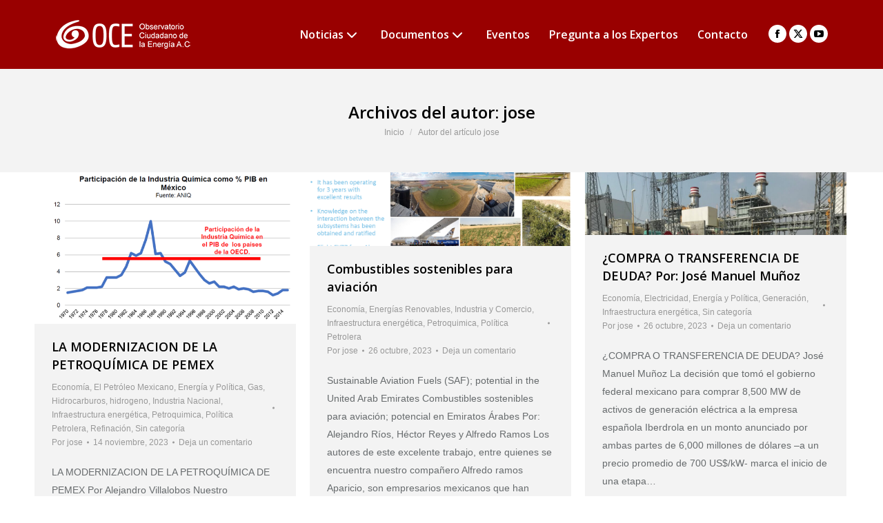

--- FILE ---
content_type: text/html; charset=UTF-8
request_url: https://energia.org.mx/author/jose/page/3/
body_size: 17604
content:
<!DOCTYPE html>
<!--[if !(IE 6) | !(IE 7) | !(IE 8)  ]><!-->
<html lang="es" xmlns:fb="https://www.facebook.com/2008/fbml" xmlns:addthis="https://www.addthis.com/help/api-spec"  class="no-js">
<!--<![endif]-->
<head>
	<meta charset="UTF-8" />
				<meta name="viewport" content="width=device-width, initial-scale=1, maximum-scale=1, user-scalable=0"/>
			<meta name="theme-color" content="#c24541"/>	<link rel="profile" href="https://gmpg.org/xfn/11" />
	<meta name='robots' content='index, follow, max-image-preview:large, max-snippet:-1, max-video-preview:-1' />

	<!-- This site is optimized with the Yoast SEO plugin v26.8 - https://yoast.com/product/yoast-seo-wordpress/ -->
	<title>jose, Autor en Observatorio Ciudadano de la Energía A.C. - Página 3 de 20</title>
	<link rel="canonical" href="https://energia.org.mx/author/jose/page/3/" />
	<link rel="prev" href="https://energia.org.mx/author/jose/page/2/" />
	<link rel="next" href="https://energia.org.mx/author/jose/page/4/" />
	<meta property="og:locale" content="es_ES" />
	<meta property="og:type" content="profile" />
	<meta property="og:title" content="jose, Autor en Observatorio Ciudadano de la Energía A.C. - Página 3 de 20" />
	<meta property="og:url" content="https://energia.org.mx/author/jose/" />
	<meta property="og:site_name" content="Observatorio Ciudadano de la Energía A.C." />
	<meta property="og:image" content="https://secure.gravatar.com/avatar/170ea9297b75cd22ed2d0effba5ca1e90f4deb34b2faf0247a80f1968d63f515?s=500&d=mm&r=g" />
	<meta name="twitter:card" content="summary_large_image" />
	<meta name="twitter:site" content="@OEnergia" />
	<script type="application/ld+json" class="yoast-schema-graph">{"@context":"https://schema.org","@graph":[{"@type":"ProfilePage","@id":"https://energia.org.mx/author/jose/","url":"https://energia.org.mx/author/jose/page/3/","name":"jose, Autor en Observatorio Ciudadano de la Energía A.C. - Página 3 de 20","isPartOf":{"@id":"https://energia.org.mx/#website"},"primaryImageOfPage":{"@id":"https://energia.org.mx/author/jose/page/3/#primaryimage"},"image":{"@id":"https://energia.org.mx/author/jose/page/3/#primaryimage"},"thumbnailUrl":"https://energia.org.mx/wp-content/uploads/2023/11/PIB-Quimico2023.png","breadcrumb":{"@id":"https://energia.org.mx/author/jose/page/3/#breadcrumb"},"inLanguage":"es","potentialAction":[{"@type":"ReadAction","target":["https://energia.org.mx/author/jose/page/3/"]}]},{"@type":"ImageObject","inLanguage":"es","@id":"https://energia.org.mx/author/jose/page/3/#primaryimage","url":"https://energia.org.mx/wp-content/uploads/2023/11/PIB-Quimico2023.png","contentUrl":"https://energia.org.mx/wp-content/uploads/2023/11/PIB-Quimico2023.png","width":654,"height":380},{"@type":"BreadcrumbList","@id":"https://energia.org.mx/author/jose/page/3/#breadcrumb","itemListElement":[{"@type":"ListItem","position":1,"name":"Portada","item":"https://energia.org.mx/"},{"@type":"ListItem","position":2,"name":"Archivos por jose"}]},{"@type":"WebSite","@id":"https://energia.org.mx/#website","url":"https://energia.org.mx/","name":"Observatorio Ciudadano de la Energía A.C.","description":"Energia en Mexico","potentialAction":[{"@type":"SearchAction","target":{"@type":"EntryPoint","urlTemplate":"https://energia.org.mx/?s={search_term_string}"},"query-input":{"@type":"PropertyValueSpecification","valueRequired":true,"valueName":"search_term_string"}}],"inLanguage":"es"},{"@type":"Person","@id":"https://energia.org.mx/#/schema/person/12713064ee306acddc50eccad393ab6a","name":"jose","image":{"@type":"ImageObject","inLanguage":"es","@id":"https://energia.org.mx/#/schema/person/image/","url":"https://secure.gravatar.com/avatar/170ea9297b75cd22ed2d0effba5ca1e90f4deb34b2faf0247a80f1968d63f515?s=96&d=mm&r=g","contentUrl":"https://secure.gravatar.com/avatar/170ea9297b75cd22ed2d0effba5ca1e90f4deb34b2faf0247a80f1968d63f515?s=96&d=mm&r=g","caption":"jose"},"mainEntityOfPage":{"@id":"https://energia.org.mx/author/jose/"}}]}</script>
	<!-- / Yoast SEO plugin. -->


<link rel='dns-prefetch' href='//s7.addthis.com' />
<link rel='dns-prefetch' href='//maps.googleapis.com' />
<link rel='dns-prefetch' href='//fonts.googleapis.com' />
<link rel="alternate" type="application/rss+xml" title="Observatorio Ciudadano de la Energía A.C. &raquo; Feed" href="https://energia.org.mx/feed/" />
<link rel="alternate" type="application/rss+xml" title="Observatorio Ciudadano de la Energía A.C. &raquo; Feed de los comentarios" href="https://energia.org.mx/comments/feed/" />
<link rel="alternate" type="application/rss+xml" title="Observatorio Ciudadano de la Energía A.C. &raquo; Feed de entradas de jose" href="https://energia.org.mx/author/jose/feed/" />
<style id='wp-img-auto-sizes-contain-inline-css'>
img:is([sizes=auto i],[sizes^="auto," i]){contain-intrinsic-size:3000px 1500px}
/*# sourceURL=wp-img-auto-sizes-contain-inline-css */
</style>
<style id='wp-emoji-styles-inline-css'>

	img.wp-smiley, img.emoji {
		display: inline !important;
		border: none !important;
		box-shadow: none !important;
		height: 1em !important;
		width: 1em !important;
		margin: 0 0.07em !important;
		vertical-align: -0.1em !important;
		background: none !important;
		padding: 0 !important;
	}
/*# sourceURL=wp-emoji-styles-inline-css */
</style>
<style id='wp-block-library-inline-css'>
:root{--wp-block-synced-color:#7a00df;--wp-block-synced-color--rgb:122,0,223;--wp-bound-block-color:var(--wp-block-synced-color);--wp-editor-canvas-background:#ddd;--wp-admin-theme-color:#007cba;--wp-admin-theme-color--rgb:0,124,186;--wp-admin-theme-color-darker-10:#006ba1;--wp-admin-theme-color-darker-10--rgb:0,107,160.5;--wp-admin-theme-color-darker-20:#005a87;--wp-admin-theme-color-darker-20--rgb:0,90,135;--wp-admin-border-width-focus:2px}@media (min-resolution:192dpi){:root{--wp-admin-border-width-focus:1.5px}}.wp-element-button{cursor:pointer}:root .has-very-light-gray-background-color{background-color:#eee}:root .has-very-dark-gray-background-color{background-color:#313131}:root .has-very-light-gray-color{color:#eee}:root .has-very-dark-gray-color{color:#313131}:root .has-vivid-green-cyan-to-vivid-cyan-blue-gradient-background{background:linear-gradient(135deg,#00d084,#0693e3)}:root .has-purple-crush-gradient-background{background:linear-gradient(135deg,#34e2e4,#4721fb 50%,#ab1dfe)}:root .has-hazy-dawn-gradient-background{background:linear-gradient(135deg,#faaca8,#dad0ec)}:root .has-subdued-olive-gradient-background{background:linear-gradient(135deg,#fafae1,#67a671)}:root .has-atomic-cream-gradient-background{background:linear-gradient(135deg,#fdd79a,#004a59)}:root .has-nightshade-gradient-background{background:linear-gradient(135deg,#330968,#31cdcf)}:root .has-midnight-gradient-background{background:linear-gradient(135deg,#020381,#2874fc)}:root{--wp--preset--font-size--normal:16px;--wp--preset--font-size--huge:42px}.has-regular-font-size{font-size:1em}.has-larger-font-size{font-size:2.625em}.has-normal-font-size{font-size:var(--wp--preset--font-size--normal)}.has-huge-font-size{font-size:var(--wp--preset--font-size--huge)}.has-text-align-center{text-align:center}.has-text-align-left{text-align:left}.has-text-align-right{text-align:right}.has-fit-text{white-space:nowrap!important}#end-resizable-editor-section{display:none}.aligncenter{clear:both}.items-justified-left{justify-content:flex-start}.items-justified-center{justify-content:center}.items-justified-right{justify-content:flex-end}.items-justified-space-between{justify-content:space-between}.screen-reader-text{border:0;clip-path:inset(50%);height:1px;margin:-1px;overflow:hidden;padding:0;position:absolute;width:1px;word-wrap:normal!important}.screen-reader-text:focus{background-color:#ddd;clip-path:none;color:#444;display:block;font-size:1em;height:auto;left:5px;line-height:normal;padding:15px 23px 14px;text-decoration:none;top:5px;width:auto;z-index:100000}html :where(.has-border-color){border-style:solid}html :where([style*=border-top-color]){border-top-style:solid}html :where([style*=border-right-color]){border-right-style:solid}html :where([style*=border-bottom-color]){border-bottom-style:solid}html :where([style*=border-left-color]){border-left-style:solid}html :where([style*=border-width]){border-style:solid}html :where([style*=border-top-width]){border-top-style:solid}html :where([style*=border-right-width]){border-right-style:solid}html :where([style*=border-bottom-width]){border-bottom-style:solid}html :where([style*=border-left-width]){border-left-style:solid}html :where(img[class*=wp-image-]){height:auto;max-width:100%}:where(figure){margin:0 0 1em}html :where(.is-position-sticky){--wp-admin--admin-bar--position-offset:var(--wp-admin--admin-bar--height,0px)}@media screen and (max-width:600px){html :where(.is-position-sticky){--wp-admin--admin-bar--position-offset:0px}}

/*# sourceURL=wp-block-library-inline-css */
</style><style id='global-styles-inline-css'>
:root{--wp--preset--aspect-ratio--square: 1;--wp--preset--aspect-ratio--4-3: 4/3;--wp--preset--aspect-ratio--3-4: 3/4;--wp--preset--aspect-ratio--3-2: 3/2;--wp--preset--aspect-ratio--2-3: 2/3;--wp--preset--aspect-ratio--16-9: 16/9;--wp--preset--aspect-ratio--9-16: 9/16;--wp--preset--color--black: #000000;--wp--preset--color--cyan-bluish-gray: #abb8c3;--wp--preset--color--white: #FFF;--wp--preset--color--pale-pink: #f78da7;--wp--preset--color--vivid-red: #cf2e2e;--wp--preset--color--luminous-vivid-orange: #ff6900;--wp--preset--color--luminous-vivid-amber: #fcb900;--wp--preset--color--light-green-cyan: #7bdcb5;--wp--preset--color--vivid-green-cyan: #00d084;--wp--preset--color--pale-cyan-blue: #8ed1fc;--wp--preset--color--vivid-cyan-blue: #0693e3;--wp--preset--color--vivid-purple: #9b51e0;--wp--preset--color--accent: #c24541;--wp--preset--color--dark-gray: #111;--wp--preset--color--light-gray: #767676;--wp--preset--gradient--vivid-cyan-blue-to-vivid-purple: linear-gradient(135deg,rgb(6,147,227) 0%,rgb(155,81,224) 100%);--wp--preset--gradient--light-green-cyan-to-vivid-green-cyan: linear-gradient(135deg,rgb(122,220,180) 0%,rgb(0,208,130) 100%);--wp--preset--gradient--luminous-vivid-amber-to-luminous-vivid-orange: linear-gradient(135deg,rgb(252,185,0) 0%,rgb(255,105,0) 100%);--wp--preset--gradient--luminous-vivid-orange-to-vivid-red: linear-gradient(135deg,rgb(255,105,0) 0%,rgb(207,46,46) 100%);--wp--preset--gradient--very-light-gray-to-cyan-bluish-gray: linear-gradient(135deg,rgb(238,238,238) 0%,rgb(169,184,195) 100%);--wp--preset--gradient--cool-to-warm-spectrum: linear-gradient(135deg,rgb(74,234,220) 0%,rgb(151,120,209) 20%,rgb(207,42,186) 40%,rgb(238,44,130) 60%,rgb(251,105,98) 80%,rgb(254,248,76) 100%);--wp--preset--gradient--blush-light-purple: linear-gradient(135deg,rgb(255,206,236) 0%,rgb(152,150,240) 100%);--wp--preset--gradient--blush-bordeaux: linear-gradient(135deg,rgb(254,205,165) 0%,rgb(254,45,45) 50%,rgb(107,0,62) 100%);--wp--preset--gradient--luminous-dusk: linear-gradient(135deg,rgb(255,203,112) 0%,rgb(199,81,192) 50%,rgb(65,88,208) 100%);--wp--preset--gradient--pale-ocean: linear-gradient(135deg,rgb(255,245,203) 0%,rgb(182,227,212) 50%,rgb(51,167,181) 100%);--wp--preset--gradient--electric-grass: linear-gradient(135deg,rgb(202,248,128) 0%,rgb(113,206,126) 100%);--wp--preset--gradient--midnight: linear-gradient(135deg,rgb(2,3,129) 0%,rgb(40,116,252) 100%);--wp--preset--font-size--small: 13px;--wp--preset--font-size--medium: 20px;--wp--preset--font-size--large: 36px;--wp--preset--font-size--x-large: 42px;--wp--preset--spacing--20: 0.44rem;--wp--preset--spacing--30: 0.67rem;--wp--preset--spacing--40: 1rem;--wp--preset--spacing--50: 1.5rem;--wp--preset--spacing--60: 2.25rem;--wp--preset--spacing--70: 3.38rem;--wp--preset--spacing--80: 5.06rem;--wp--preset--shadow--natural: 6px 6px 9px rgba(0, 0, 0, 0.2);--wp--preset--shadow--deep: 12px 12px 50px rgba(0, 0, 0, 0.4);--wp--preset--shadow--sharp: 6px 6px 0px rgba(0, 0, 0, 0.2);--wp--preset--shadow--outlined: 6px 6px 0px -3px rgb(255, 255, 255), 6px 6px rgb(0, 0, 0);--wp--preset--shadow--crisp: 6px 6px 0px rgb(0, 0, 0);}:where(.is-layout-flex){gap: 0.5em;}:where(.is-layout-grid){gap: 0.5em;}body .is-layout-flex{display: flex;}.is-layout-flex{flex-wrap: wrap;align-items: center;}.is-layout-flex > :is(*, div){margin: 0;}body .is-layout-grid{display: grid;}.is-layout-grid > :is(*, div){margin: 0;}:where(.wp-block-columns.is-layout-flex){gap: 2em;}:where(.wp-block-columns.is-layout-grid){gap: 2em;}:where(.wp-block-post-template.is-layout-flex){gap: 1.25em;}:where(.wp-block-post-template.is-layout-grid){gap: 1.25em;}.has-black-color{color: var(--wp--preset--color--black) !important;}.has-cyan-bluish-gray-color{color: var(--wp--preset--color--cyan-bluish-gray) !important;}.has-white-color{color: var(--wp--preset--color--white) !important;}.has-pale-pink-color{color: var(--wp--preset--color--pale-pink) !important;}.has-vivid-red-color{color: var(--wp--preset--color--vivid-red) !important;}.has-luminous-vivid-orange-color{color: var(--wp--preset--color--luminous-vivid-orange) !important;}.has-luminous-vivid-amber-color{color: var(--wp--preset--color--luminous-vivid-amber) !important;}.has-light-green-cyan-color{color: var(--wp--preset--color--light-green-cyan) !important;}.has-vivid-green-cyan-color{color: var(--wp--preset--color--vivid-green-cyan) !important;}.has-pale-cyan-blue-color{color: var(--wp--preset--color--pale-cyan-blue) !important;}.has-vivid-cyan-blue-color{color: var(--wp--preset--color--vivid-cyan-blue) !important;}.has-vivid-purple-color{color: var(--wp--preset--color--vivid-purple) !important;}.has-black-background-color{background-color: var(--wp--preset--color--black) !important;}.has-cyan-bluish-gray-background-color{background-color: var(--wp--preset--color--cyan-bluish-gray) !important;}.has-white-background-color{background-color: var(--wp--preset--color--white) !important;}.has-pale-pink-background-color{background-color: var(--wp--preset--color--pale-pink) !important;}.has-vivid-red-background-color{background-color: var(--wp--preset--color--vivid-red) !important;}.has-luminous-vivid-orange-background-color{background-color: var(--wp--preset--color--luminous-vivid-orange) !important;}.has-luminous-vivid-amber-background-color{background-color: var(--wp--preset--color--luminous-vivid-amber) !important;}.has-light-green-cyan-background-color{background-color: var(--wp--preset--color--light-green-cyan) !important;}.has-vivid-green-cyan-background-color{background-color: var(--wp--preset--color--vivid-green-cyan) !important;}.has-pale-cyan-blue-background-color{background-color: var(--wp--preset--color--pale-cyan-blue) !important;}.has-vivid-cyan-blue-background-color{background-color: var(--wp--preset--color--vivid-cyan-blue) !important;}.has-vivid-purple-background-color{background-color: var(--wp--preset--color--vivid-purple) !important;}.has-black-border-color{border-color: var(--wp--preset--color--black) !important;}.has-cyan-bluish-gray-border-color{border-color: var(--wp--preset--color--cyan-bluish-gray) !important;}.has-white-border-color{border-color: var(--wp--preset--color--white) !important;}.has-pale-pink-border-color{border-color: var(--wp--preset--color--pale-pink) !important;}.has-vivid-red-border-color{border-color: var(--wp--preset--color--vivid-red) !important;}.has-luminous-vivid-orange-border-color{border-color: var(--wp--preset--color--luminous-vivid-orange) !important;}.has-luminous-vivid-amber-border-color{border-color: var(--wp--preset--color--luminous-vivid-amber) !important;}.has-light-green-cyan-border-color{border-color: var(--wp--preset--color--light-green-cyan) !important;}.has-vivid-green-cyan-border-color{border-color: var(--wp--preset--color--vivid-green-cyan) !important;}.has-pale-cyan-blue-border-color{border-color: var(--wp--preset--color--pale-cyan-blue) !important;}.has-vivid-cyan-blue-border-color{border-color: var(--wp--preset--color--vivid-cyan-blue) !important;}.has-vivid-purple-border-color{border-color: var(--wp--preset--color--vivid-purple) !important;}.has-vivid-cyan-blue-to-vivid-purple-gradient-background{background: var(--wp--preset--gradient--vivid-cyan-blue-to-vivid-purple) !important;}.has-light-green-cyan-to-vivid-green-cyan-gradient-background{background: var(--wp--preset--gradient--light-green-cyan-to-vivid-green-cyan) !important;}.has-luminous-vivid-amber-to-luminous-vivid-orange-gradient-background{background: var(--wp--preset--gradient--luminous-vivid-amber-to-luminous-vivid-orange) !important;}.has-luminous-vivid-orange-to-vivid-red-gradient-background{background: var(--wp--preset--gradient--luminous-vivid-orange-to-vivid-red) !important;}.has-very-light-gray-to-cyan-bluish-gray-gradient-background{background: var(--wp--preset--gradient--very-light-gray-to-cyan-bluish-gray) !important;}.has-cool-to-warm-spectrum-gradient-background{background: var(--wp--preset--gradient--cool-to-warm-spectrum) !important;}.has-blush-light-purple-gradient-background{background: var(--wp--preset--gradient--blush-light-purple) !important;}.has-blush-bordeaux-gradient-background{background: var(--wp--preset--gradient--blush-bordeaux) !important;}.has-luminous-dusk-gradient-background{background: var(--wp--preset--gradient--luminous-dusk) !important;}.has-pale-ocean-gradient-background{background: var(--wp--preset--gradient--pale-ocean) !important;}.has-electric-grass-gradient-background{background: var(--wp--preset--gradient--electric-grass) !important;}.has-midnight-gradient-background{background: var(--wp--preset--gradient--midnight) !important;}.has-small-font-size{font-size: var(--wp--preset--font-size--small) !important;}.has-medium-font-size{font-size: var(--wp--preset--font-size--medium) !important;}.has-large-font-size{font-size: var(--wp--preset--font-size--large) !important;}.has-x-large-font-size{font-size: var(--wp--preset--font-size--x-large) !important;}
/*# sourceURL=global-styles-inline-css */
</style>

<style id='classic-theme-styles-inline-css'>
/*! This file is auto-generated */
.wp-block-button__link{color:#fff;background-color:#32373c;border-radius:9999px;box-shadow:none;text-decoration:none;padding:calc(.667em + 2px) calc(1.333em + 2px);font-size:1.125em}.wp-block-file__button{background:#32373c;color:#fff;text-decoration:none}
/*# sourceURL=/wp-includes/css/classic-themes.min.css */
</style>
<link rel='stylesheet' id='the7-font-css' href='https://energia.org.mx/wp-content/themes/dt-the7/fonts/icomoon-the7-font/icomoon-the7-font.min.css?ver=14.2.0' media='all' />
<link rel='stylesheet' id='the7-awesome-fonts-css' href='https://energia.org.mx/wp-content/themes/dt-the7/fonts/FontAwesome/css/all.min.css?ver=14.2.0' media='all' />
<link rel='stylesheet' id='the7-awesome-fonts-back-css' href='https://energia.org.mx/wp-content/themes/dt-the7/fonts/FontAwesome/back-compat.min.css?ver=14.2.0' media='all' />
<link rel='stylesheet' id='the7-fontello-css' href='https://energia.org.mx/wp-content/themes/dt-the7/fonts/fontello/css/fontello.min.css?ver=14.2.0' media='all' />
<link rel='stylesheet' id='dt-web-fonts-css' href='https://fonts.googleapis.com/css?family=Roboto:400,600,700%7COpen+Sans:400,600,700' media='all' />
<link rel='stylesheet' id='dt-main-css' href='https://energia.org.mx/wp-content/themes/dt-the7/css/main.min.css?ver=14.2.0' media='all' />
<link rel='stylesheet' id='the7-custom-scrollbar-css' href='https://energia.org.mx/wp-content/themes/dt-the7/lib/custom-scrollbar/custom-scrollbar.min.css?ver=14.2.0' media='all' />
<link rel='stylesheet' id='the7-wpbakery-css' href='https://energia.org.mx/wp-content/themes/dt-the7/css/wpbakery.min.css?ver=14.2.0' media='all' />
<link rel='stylesheet' id='the7-core-css' href='https://energia.org.mx/wp-content/plugins/dt-the7-core/assets/css/post-type.min.css?ver=2.7.12' media='all' />
<link rel='stylesheet' id='addthis_all_pages-css' href='https://energia.org.mx/wp-content/plugins/addthis/frontend/build/addthis_wordpress_public.min.css?ver=6.9' media='all' />
<link rel='stylesheet' id='the7-css-vars-css' href='https://energia.org.mx/wp-content/uploads/the7-css/css-vars.css?ver=184c57e75dc6' media='all' />
<link rel='stylesheet' id='dt-custom-css' href='https://energia.org.mx/wp-content/uploads/the7-css/custom.css?ver=184c57e75dc6' media='all' />
<link rel='stylesheet' id='dt-media-css' href='https://energia.org.mx/wp-content/uploads/the7-css/media.css?ver=184c57e75dc6' media='all' />
<link rel='stylesheet' id='the7-mega-menu-css' href='https://energia.org.mx/wp-content/uploads/the7-css/mega-menu.css?ver=184c57e75dc6' media='all' />
<link rel='stylesheet' id='the7-elements-css' href='https://energia.org.mx/wp-content/uploads/the7-css/post-type-dynamic.css?ver=184c57e75dc6' media='all' />
<link rel='stylesheet' id='style-css' href='https://energia.org.mx/wp-content/themes/dt-the7/style.css?ver=14.2.0' media='all' />
<link rel='stylesheet' id='ultimate-vc-addons-style-min-css' href='https://energia.org.mx/wp-content/plugins/Ultimate_VC_Addons/assets/min-css/ultimate.min.css?ver=3.21.2' media='all' />
<link rel='stylesheet' id='ultimate-vc-addons-icons-css' href='https://energia.org.mx/wp-content/plugins/Ultimate_VC_Addons/assets/css/icons.css?ver=3.21.2' media='all' />
<link rel='stylesheet' id='ultimate-vc-addons-vidcons-css' href='https://energia.org.mx/wp-content/plugins/Ultimate_VC_Addons/assets/fonts/vidcons.css?ver=3.21.2' media='all' />
<script src="https://energia.org.mx/wp-includes/js/jquery/jquery.min.js?ver=3.7.1" id="jquery-core-js"></script>
<script src="https://energia.org.mx/wp-includes/js/jquery/jquery-migrate.min.js?ver=3.4.1" id="jquery-migrate-js"></script>
<script src="//energia.org.mx/wp-content/plugins/revslider/sr6/assets/js/rbtools.min.js?ver=6.7.38" async id="tp-tools-js"></script>
<script src="//energia.org.mx/wp-content/plugins/revslider/sr6/assets/js/rs6.min.js?ver=6.7.38" async id="revmin-js"></script>
<script src="https://energia.org.mx/wp-admin/admin-ajax.php?action=addthis_global_options_settings&amp;ver=6.9" id="addthis_global_options-js"></script>
<script src="https://s7.addthis.com/js/300/addthis_widget.js?ver=6.9#pubid=wp-8ae434eb140ce9bffafbab6f8f643662" id="addthis_widget-js"></script>
<script id="dt-above-fold-js-extra">
var dtLocal = {"themeUrl":"https://energia.org.mx/wp-content/themes/dt-the7","passText":"Para ver esta publicaci\u00f3n protegida, introduce la contrase\u00f1a debajo:","moreButtonText":{"loading":"Cargando...","loadMore":"Cargar m\u00e1s"},"postID":"6953","ajaxurl":"https://energia.org.mx/wp-admin/admin-ajax.php","REST":{"baseUrl":"https://energia.org.mx/wp-json/the7/v1","endpoints":{"sendMail":"/send-mail"}},"contactMessages":{"required":"One or more fields have an error. Please check and try again.","terms":"Please accept the privacy policy.","fillTheCaptchaError":"Please, fill the captcha."},"captchaSiteKey":"","ajaxNonce":"6acfa4b8ef","pageData":{"type":"archive","template":"archive","layout":"masonry"},"themeSettings":{"smoothScroll":"off","lazyLoading":false,"desktopHeader":{"height":100},"ToggleCaptionEnabled":"disabled","ToggleCaption":"Navigation","floatingHeader":{"showAfter":150,"showMenu":false,"height":60,"logo":{"showLogo":true,"html":"\u003Cimg class=\" preload-me\" src=\"https://energia.org.mx/wp-content/uploads/2016/02/logo-oce-todo-bco.png\" srcset=\"https://energia.org.mx/wp-content/uploads/2016/02/logo-oce-todo-bco.png 196w\" width=\"196\" height=\"50\"   sizes=\"196px\" alt=\"Observatorio Ciudadano de la Energ\u00eda A.C.\" /\u003E","url":"https://energia.org.mx/"}},"topLine":{"floatingTopLine":{"logo":{"showLogo":false,"html":""}}},"mobileHeader":{"firstSwitchPoint":1100,"secondSwitchPoint":640,"firstSwitchPointHeight":60,"secondSwitchPointHeight":60,"mobileToggleCaptionEnabled":"disabled","mobileToggleCaption":"Men\u00fa"},"stickyMobileHeaderFirstSwitch":{"logo":{"html":"\u003Cimg class=\" preload-me\" src=\"https://energia.org.mx/wp-content/uploads/2015/12/logo-oce2.png\" srcset=\"https://energia.org.mx/wp-content/uploads/2015/12/logo-oce2.png 135w\" width=\"135\" height=\"40\"   sizes=\"135px\" alt=\"Observatorio Ciudadano de la Energ\u00eda A.C.\" /\u003E"}},"stickyMobileHeaderSecondSwitch":{"logo":{"html":"\u003Cimg class=\" preload-me\" src=\"https://energia.org.mx/wp-content/uploads/2015/12/logo-oce2.png\" srcset=\"https://energia.org.mx/wp-content/uploads/2015/12/logo-oce2.png 135w\" width=\"135\" height=\"40\"   sizes=\"135px\" alt=\"Observatorio Ciudadano de la Energ\u00eda A.C.\" /\u003E"}},"sidebar":{"switchPoint":970},"boxedWidth":"1280px"},"VCMobileScreenWidth":"768"};
var dtShare = {"shareButtonText":{"facebook":"Compartir en Facebook","twitter":"Share on X","pinterest":"Tweet","linkedin":"Compartir en Linkedin","whatsapp":"Compartir en Whatsapp"},"overlayOpacity":"85"};
//# sourceURL=dt-above-fold-js-extra
</script>
<script src="https://energia.org.mx/wp-content/themes/dt-the7/js/above-the-fold.min.js?ver=14.2.0" id="dt-above-fold-js"></script>
<script src="https://energia.org.mx/wp-content/plugins/Ultimate_VC_Addons/assets/min-js/modernizr-custom.min.js?ver=3.21.2" id="ultimate-vc-addons-modernizr-js"></script>
<script src="https://energia.org.mx/wp-content/plugins/Ultimate_VC_Addons/assets/min-js/jquery-ui.min.js?ver=3.21.2" id="jquery_ui-js"></script>
<script src="https://maps.googleapis.com/maps/api/js" id="ultimate-vc-addons-googleapis-js"></script>
<script src="https://energia.org.mx/wp-includes/js/jquery/ui/core.min.js?ver=1.13.3" id="jquery-ui-core-js"></script>
<script src="https://energia.org.mx/wp-includes/js/jquery/ui/mouse.min.js?ver=1.13.3" id="jquery-ui-mouse-js"></script>
<script src="https://energia.org.mx/wp-includes/js/jquery/ui/slider.min.js?ver=1.13.3" id="jquery-ui-slider-js"></script>
<script src="https://energia.org.mx/wp-content/plugins/Ultimate_VC_Addons/assets/min-js/jquery-ui-labeledslider.min.js?ver=3.21.2" id="ultimate-vc-addons_range_tick-js"></script>
<script src="https://energia.org.mx/wp-content/plugins/Ultimate_VC_Addons/assets/min-js/ultimate.min.js?ver=3.21.2" id="ultimate-vc-addons-script-js"></script>
<script src="https://energia.org.mx/wp-content/plugins/Ultimate_VC_Addons/assets/min-js/modal-all.min.js?ver=3.21.2" id="ultimate-vc-addons-modal-all-js"></script>
<script src="https://energia.org.mx/wp-content/plugins/Ultimate_VC_Addons/assets/min-js/jparallax.min.js?ver=3.21.2" id="ultimate-vc-addons-jquery.shake-js"></script>
<script src="https://energia.org.mx/wp-content/plugins/Ultimate_VC_Addons/assets/min-js/vhparallax.min.js?ver=3.21.2" id="ultimate-vc-addons-jquery.vhparallax-js"></script>
<script src="https://energia.org.mx/wp-content/plugins/Ultimate_VC_Addons/assets/min-js/ultimate_bg.min.js?ver=3.21.2" id="ultimate-vc-addons-row-bg-js"></script>
<script src="https://energia.org.mx/wp-content/plugins/Ultimate_VC_Addons/assets/min-js/mb-YTPlayer.min.js?ver=3.21.2" id="ultimate-vc-addons-jquery.ytplayer-js"></script>
<script></script><link rel="https://api.w.org/" href="https://energia.org.mx/wp-json/" /><link rel="alternate" title="JSON" type="application/json" href="https://energia.org.mx/wp-json/wp/v2/users/4" /><link rel="EditURI" type="application/rsd+xml" title="RSD" href="https://energia.org.mx/xmlrpc.php?rsd" />
<meta name="generator" content="WordPress 6.9" />
<!-- Google Tag Manager -->
<script>(function(w,d,s,l,i){w[l]=w[l]||[];w[l].push({'gtm.start':
new Date().getTime(),event:'gtm.js'});var f=d.getElementsByTagName(s)[0],
j=d.createElement(s),dl=l!='dataLayer'?'&l='+l:'';j.async=true;j.src=
'https://www.googletagmanager.com/gtm.js?id='+i+dl;f.parentNode.insertBefore(j,f);
})(window,document,'script','dataLayer','GTM-KDM4TFN');</script>
<!-- End Google Tag Manager --><style>.recentcomments a{display:inline !important;padding:0 !important;margin:0 !important;}</style><meta name="generator" content="Powered by WPBakery Page Builder - drag and drop page builder for WordPress."/>
<meta name="generator" content="Powered by Slider Revolution 6.7.38 - responsive, Mobile-Friendly Slider Plugin for WordPress with comfortable drag and drop interface." />
<link rel="icon" href="https://energia.org.mx/wp-content/uploads/2011/05/favicon.png" type="image/png" sizes="16x16"/><link rel="icon" href="https://energia.org.mx/wp-content/uploads/2011/05/favicon.png" type="image/png" sizes="32x32"/><script>function setREVStartSize(e){
			//window.requestAnimationFrame(function() {
				window.RSIW = window.RSIW===undefined ? window.innerWidth : window.RSIW;
				window.RSIH = window.RSIH===undefined ? window.innerHeight : window.RSIH;
				try {
					var pw = document.getElementById(e.c).parentNode.offsetWidth,
						newh;
					pw = pw===0 || isNaN(pw) || (e.l=="fullwidth" || e.layout=="fullwidth") ? window.RSIW : pw;
					e.tabw = e.tabw===undefined ? 0 : parseInt(e.tabw);
					e.thumbw = e.thumbw===undefined ? 0 : parseInt(e.thumbw);
					e.tabh = e.tabh===undefined ? 0 : parseInt(e.tabh);
					e.thumbh = e.thumbh===undefined ? 0 : parseInt(e.thumbh);
					e.tabhide = e.tabhide===undefined ? 0 : parseInt(e.tabhide);
					e.thumbhide = e.thumbhide===undefined ? 0 : parseInt(e.thumbhide);
					e.mh = e.mh===undefined || e.mh=="" || e.mh==="auto" ? 0 : parseInt(e.mh,0);
					if(e.layout==="fullscreen" || e.l==="fullscreen")
						newh = Math.max(e.mh,window.RSIH);
					else{
						e.gw = Array.isArray(e.gw) ? e.gw : [e.gw];
						for (var i in e.rl) if (e.gw[i]===undefined || e.gw[i]===0) e.gw[i] = e.gw[i-1];
						e.gh = e.el===undefined || e.el==="" || (Array.isArray(e.el) && e.el.length==0)? e.gh : e.el;
						e.gh = Array.isArray(e.gh) ? e.gh : [e.gh];
						for (var i in e.rl) if (e.gh[i]===undefined || e.gh[i]===0) e.gh[i] = e.gh[i-1];
											
						var nl = new Array(e.rl.length),
							ix = 0,
							sl;
						e.tabw = e.tabhide>=pw ? 0 : e.tabw;
						e.thumbw = e.thumbhide>=pw ? 0 : e.thumbw;
						e.tabh = e.tabhide>=pw ? 0 : e.tabh;
						e.thumbh = e.thumbhide>=pw ? 0 : e.thumbh;
						for (var i in e.rl) nl[i] = e.rl[i]<window.RSIW ? 0 : e.rl[i];
						sl = nl[0];
						for (var i in nl) if (sl>nl[i] && nl[i]>0) { sl = nl[i]; ix=i;}
						var m = pw>(e.gw[ix]+e.tabw+e.thumbw) ? 1 : (pw-(e.tabw+e.thumbw)) / (e.gw[ix]);
						newh =  (e.gh[ix] * m) + (e.tabh + e.thumbh);
					}
					var el = document.getElementById(e.c);
					if (el!==null && el) el.style.height = newh+"px";
					el = document.getElementById(e.c+"_wrapper");
					if (el!==null && el) {
						el.style.height = newh+"px";
						el.style.display = "block";
					}
				} catch(e){
					console.log("Failure at Presize of Slider:" + e)
				}
			//});
		  };</script>
<noscript><style> .wpb_animate_when_almost_visible { opacity: 1; }</style></noscript><script type="text/javascript">

  var _gaq = _gaq || [];
  _gaq.push(['_setAccount', 'UA-15214739-25']);
  _gaq.push(['_trackPageview']);

  (function() {
    var ga = document.createElement('script'); ga.type = 'text/javascript'; ga.async = true;
    ga.src = ('https:' == document.location.protocol ? 'https://ssl' : 'http://www') + '.google-analytics.com/ga.js';
    var s = document.getElementsByTagName('script')[0]; s.parentNode.insertBefore(ga, s);
  })();

</script><link rel='stylesheet' id='rs-plugin-settings-css' href='//energia.org.mx/wp-content/plugins/revslider/sr6/assets/css/rs6.css?ver=6.7.38' media='all' />
<style id='rs-plugin-settings-inline-css'>
.tp-caption a{color:#ff7302;text-shadow:none;-webkit-transition:all 0.2s ease-out;-moz-transition:all 0.2s ease-out;-o-transition:all 0.2s ease-out;-ms-transition:all 0.2s ease-out}.tp-caption a:hover{color:#ffa902}
/*# sourceURL=rs-plugin-settings-inline-css */
</style>
</head>
<body id="the7-body" class="archive paged author author-jose author-4 wp-embed-responsive paged-3 author-paged-3 wp-theme-dt-the7 the7-core-ver-2.7.12 layout-masonry description-under-image dt-responsive-on right-mobile-menu-close-icon ouside-menu-close-icon mobile-hamburger-close-bg-enable mobile-hamburger-close-bg-hover-enable  fade-medium-mobile-menu-close-icon fade-medium-menu-close-icon accent-gradient srcset-enabled btn-flat custom-btn-color custom-btn-hover-color sticky-mobile-header top-header first-switch-logo-left first-switch-menu-right second-switch-logo-left second-switch-menu-right layzr-loading-on popup-message-style the7-ver-14.2.0 dt-fa-compatibility wpb-js-composer js-comp-ver-8.7.2 vc_responsive">
<!-- Google Tag Manager (noscript) -->
<noscript><iframe src="https://www.googletagmanager.com/ns.html?id=GTM-KDM4TFN"
height="0" width="0" style="display:none;visibility:hidden"></iframe></noscript>
<!-- End Google Tag Manager (noscript) --><!-- The7 14.2.0 -->

<div id="page" >
	<a class="skip-link screen-reader-text" href="#content">Saltar al contenido</a>

<div class="masthead inline-header right widgets full-height full-width surround shadow-mobile-header-decoration small-mobile-menu-icon mobile-menu-icon-bg-on mobile-menu-icon-hover-bg-on show-sub-menu-on-hover show-device-logo show-mobile-logo" >

	<div class="top-bar top-bar-empty top-bar-line-hide">
	<div class="top-bar-bg" ></div>
	<div class="mini-widgets left-widgets"></div><div class="mini-widgets right-widgets"></div></div>

	<header class="header-bar" role="banner">

		<div class="branding">
	<div id="site-title" class="assistive-text">Observatorio Ciudadano de la Energía A.C.</div>
	<div id="site-description" class="assistive-text">Energia en Mexico</div>
	<a class="same-logo" href="https://energia.org.mx/"><img class=" preload-me" src="https://energia.org.mx/wp-content/uploads/2016/02/logo-oce-todo-bco.png" srcset="https://energia.org.mx/wp-content/uploads/2016/02/logo-oce-todo-bco.png 196w" width="196" height="50"   sizes="196px" alt="Observatorio Ciudadano de la Energía A.C." /><img class="mobile-logo preload-me" src="https://energia.org.mx/wp-content/uploads/2015/12/logo-oce2.png" srcset="https://energia.org.mx/wp-content/uploads/2015/12/logo-oce2.png 135w" width="135" height="40"   sizes="135px" alt="Observatorio Ciudadano de la Energía A.C." /></a></div>

		<ul id="primary-menu" class="main-nav underline-decoration upwards-line gradient-hover outside-item-remove-margin"><li class="menu-item menu-item-type-post_type menu-item-object-page menu-item-has-children menu-item-4427 first has-children depth-0"><a href='https://energia.org.mx/noticias/' class='not-clickable-item' data-level='1' aria-haspopup='true' aria-expanded='false'><span class="menu-item-text"><span class="menu-text">Noticias <i class="fa fa-chevron-down"></i></span></span></a><ul class="sub-nav gradient-hover" role="group"><li class="menu-item menu-item-type-post_type menu-item-object-page menu-item-has-children menu-item-4444 first has-children depth-1"><a href='https://energia.org.mx/noticias/energia-y-politica/' class='not-clickable-item' data-level='2' aria-haspopup='true' aria-expanded='false'><span class="menu-item-text"><span class="menu-text">Energía y Política</span></span></a><ul class="sub-nav gradient-hover" role="group"><li class="menu-item menu-item-type-post_type menu-item-object-page menu-item-4627 first depth-2"><a href='https://energia.org.mx/noticias/energia-y-politica/panorama-internacional/' data-level='3'><span class="menu-item-text"><span class="menu-text">Panorama internacional</span></span></a></li> <li class="menu-item menu-item-type-post_type menu-item-object-page menu-item-4628 depth-2"><a href='https://energia.org.mx/noticias/energia-y-politica/politica-petrolera/' data-level='3'><span class="menu-item-text"><span class="menu-text">Política Petrolera</span></span></a></li> <li class="menu-item menu-item-type-post_type menu-item-object-page menu-item-4630 depth-2"><a href='https://energia.org.mx/noticias/energia-y-politica/reforma-electrica-en-mexico/' data-level='3'><span class="menu-item-text"><span class="menu-text">Reforma Eléctrica en México</span></span></a></li> <li class="menu-item menu-item-type-post_type menu-item-object-page menu-item-4631 depth-2"><a href='https://energia.org.mx/noticias/energia-y-politica/reforma-petrolera/' data-level='3'><span class="menu-item-text"><span class="menu-text">Reforma Petrolera</span></span></a></li> </ul></li> <li class="menu-item menu-item-type-post_type menu-item-object-page menu-item-has-children menu-item-4443 has-children depth-1"><a href='https://energia.org.mx/noticias/hidrocarburos/' class='not-clickable-item' data-level='2' aria-haspopup='true' aria-expanded='false'><span class="menu-item-text"><span class="menu-text">Hidrocarburos</span></span></a><ul class="sub-nav gradient-hover" role="group"><li class="menu-item menu-item-type-post_type menu-item-object-page menu-item-4632 first depth-2"><a href='https://energia.org.mx/noticias/hidrocarburos/el-petroleo-mexicano/' data-level='3'><span class="menu-item-text"><span class="menu-text">El Petróleo Mexicano</span></span></a></li> <li class="menu-item menu-item-type-post_type menu-item-object-page menu-item-4633 depth-2"><a href='https://energia.org.mx/noticias/hidrocarburos/exploracion-y-produccion/' data-level='3'><span class="menu-item-text"><span class="menu-text">Exploración y Producción</span></span></a></li> <li class="menu-item menu-item-type-post_type menu-item-object-page menu-item-4634 depth-2"><a href='https://energia.org.mx/noticias/hidrocarburos/gas/' data-level='3'><span class="menu-item-text"><span class="menu-text">Gas</span></span></a></li> <li class="menu-item menu-item-type-post_type menu-item-object-page menu-item-4635 depth-2"><a href='https://energia.org.mx/noticias/hidrocarburos/refinacion/' data-level='3'><span class="menu-item-text"><span class="menu-text">Refinación</span></span></a></li> </ul></li> <li class="menu-item menu-item-type-post_type menu-item-object-page menu-item-has-children menu-item-4442 has-children depth-1"><a href='https://energia.org.mx/noticias/electricidad/' class='not-clickable-item' data-level='2' aria-haspopup='true' aria-expanded='false'><span class="menu-item-text"><span class="menu-text">Electricidad</span></span></a><ul class="sub-nav gradient-hover" role="group"><li class="menu-item menu-item-type-post_type menu-item-object-page menu-item-4636 first depth-2"><a href='https://energia.org.mx/noticias/electricidad/cogeneracion/' data-level='3'><span class="menu-item-text"><span class="menu-text">Cogeneración</span></span></a></li> <li class="menu-item menu-item-type-post_type menu-item-object-page menu-item-4639 depth-2"><a href='https://energia.org.mx/noticias/electricidad/energia-nuclear/' data-level='3'><span class="menu-item-text"><span class="menu-text">Energía Nuclear</span></span></a></li> <li class="menu-item menu-item-type-post_type menu-item-object-page menu-item-4642 depth-2"><a href='https://energia.org.mx/noticias/electricidad/generacion/' data-level='3'><span class="menu-item-text"><span class="menu-text">Generación</span></span></a></li> <li class="menu-item menu-item-type-post_type menu-item-object-page menu-item-4645 depth-2"><a href='https://energia.org.mx/noticias/electricidad/hidroelectricidad/' data-level='3'><span class="menu-item-text"><span class="menu-text">Hidroelectricidad</span></span></a></li> <li class="menu-item menu-item-type-post_type menu-item-object-page menu-item-4648 depth-2"><a href='https://energia.org.mx/noticias/electricidad/trabajadores-electricistas/' data-level='3'><span class="menu-item-text"><span class="menu-text">Trabajadores Electricistas</span></span></a></li> <li class="menu-item menu-item-type-post_type menu-item-object-page menu-item-4651 depth-2"><a href='https://energia.org.mx/noticias/electricidad/los-servicios-publicos-y-su-energia/' data-level='3'><span class="menu-item-text"><span class="menu-text">Los Servicios Públicos y su Energía</span></span></a></li> </ul></li> <li class="menu-item menu-item-type-post_type menu-item-object-page menu-item-has-children menu-item-4654 has-children depth-1"><a href='https://energia.org.mx/noticias/la-energia-en-tu-vida/' class='not-clickable-item' data-level='2' aria-haspopup='true' aria-expanded='false'><span class="menu-item-text"><span class="menu-text">La Energía en tu vida</span></span></a><ul class="sub-nav gradient-hover" role="group"><li class="menu-item menu-item-type-post_type menu-item-object-page menu-item-4657 first depth-2"><a href='https://energia.org.mx/noticias/la-energia-en-tu-vida/la-energia-en-el-transporte/' data-level='3'><span class="menu-item-text"><span class="menu-text">La Energía en el Transporte</span></span></a></li> <li class="menu-item menu-item-type-post_type menu-item-object-page menu-item-4660 depth-2"><a href='https://energia.org.mx/noticias/la-energia-en-tu-vida/la-energia-en-las-viviendas/' data-level='3'><span class="menu-item-text"><span class="menu-text">La Energía en las Viviendas</span></span></a></li> <li class="menu-item menu-item-type-post_type menu-item-object-page menu-item-4663 depth-2"><a href='https://energia.org.mx/noticias/la-energia-en-tu-vida/agricultura/' data-level='3'><span class="menu-item-text"><span class="menu-text">Agricultura</span></span></a></li> <li class="menu-item menu-item-type-post_type menu-item-object-page menu-item-4666 depth-2"><a href='https://energia.org.mx/noticias/la-energia-en-tu-vida/industria-y-comercio/' data-level='3'><span class="menu-item-text"><span class="menu-text">Industria y Comercio</span></span></a></li> <li class="menu-item menu-item-type-post_type menu-item-object-page menu-item-4669 depth-2"><a href='https://energia.org.mx/noticias/la-energia-en-tu-vida/la-atencion-a-consumidores/' data-level='3'><span class="menu-item-text"><span class="menu-text">La Atención a Consumidores</span></span></a></li> </ul></li> <li class="menu-item menu-item-type-post_type menu-item-object-page menu-item-4672 depth-1"><a href='https://energia.org.mx/noticias/energia-renovables/' data-level='2'><span class="menu-item-text"><span class="menu-text">Energía Renovables</span></span></a></li> <li class="menu-item menu-item-type-post_type menu-item-object-page menu-item-has-children menu-item-4675 has-children depth-1"><a href='https://energia.org.mx/noticias/multimedios/' class='not-clickable-item' data-level='2' aria-haspopup='true' aria-expanded='false'><span class="menu-item-text"><span class="menu-text">Multimedios</span></span></a><ul class="sub-nav gradient-hover" role="group"><li class="menu-item menu-item-type-post_type menu-item-object-page menu-item-4678 first depth-2"><a href='https://energia.org.mx/noticias/multimedios/videos/' data-level='3'><span class="menu-item-text"><span class="menu-text">Videos</span></span></a></li> <li class="menu-item menu-item-type-post_type menu-item-object-page menu-item-4681 depth-2"><a href='https://energia.org.mx/noticias/multimedios/cartones/' data-level='3'><span class="menu-item-text"><span class="menu-text">Cartones</span></span></a></li> <li class="menu-item menu-item-type-post_type menu-item-object-page menu-item-4684 depth-2"><a href='https://energia.org.mx/noticias/multimedios/fotogalerias/' data-level='3'><span class="menu-item-text"><span class="menu-text">Fotogalerias</span></span></a></li> </ul></li> <li class="menu-item menu-item-type-post_type menu-item-object-page menu-item-4689 depth-1"><a href='https://energia.org.mx/noticias/editorial/' data-level='2'><span class="menu-item-text"><span class="menu-text">Editorial</span></span></a></li> <li class="menu-item menu-item-type-post_type menu-item-object-page menu-item-4692 depth-1"><a href='https://energia.org.mx/noticias/novedades/' data-level='2'><span class="menu-item-text"><span class="menu-text">Novedades</span></span></a></li> <li class="menu-item menu-item-type-post_type menu-item-object-page menu-item-4693 depth-1"><a href='https://energia.org.mx/noticias/prontuario-de-la-energia/' data-level='2'><span class="menu-item-text"><span class="menu-text">Prontuario de la Energía</span></span></a></li> </ul></li> <li class="menu-item menu-item-type-post_type menu-item-object-page menu-item-has-children menu-item-4452 has-children depth-0"><a href='https://energia.org.mx/documentos/' class='not-clickable-item' data-level='1' aria-haspopup='true' aria-expanded='false'><span class="menu-item-text"><span class="menu-text">Documentos <i class="fa fa-chevron-down"></i></span></span></a><ul class="sub-nav gradient-hover" role="group"><li class="menu-item menu-item-type-post_type menu-item-object-page menu-item-4698 first depth-1"><a href='https://energia.org.mx/documentos/novedades-editoriales/' data-level='2'><span class="menu-item-text"><span class="menu-text">Novedades Editoriales</span></span></a></li> <li class="menu-item menu-item-type-post_type menu-item-object-page menu-item-4701 depth-1"><a href='https://energia.org.mx/documentos/documentos-oce/' data-level='2'><span class="menu-item-text"><span class="menu-text">Documentos OCE</span></span></a></li> <li class="menu-item menu-item-type-post_type menu-item-object-page menu-item-4704 depth-1"><a href='https://energia.org.mx/documentos/leyes-y-reglamentos/' data-level='2'><span class="menu-item-text"><span class="menu-text">Leyes y Reglamentos</span></span></a></li> </ul></li> <li class="menu-item menu-item-type-post_type menu-item-object-page menu-item-4453 depth-0"><a href='https://energia.org.mx/eventos/' data-level='1'><span class="menu-item-text"><span class="menu-text">Eventos</span></span></a></li> <li class="menu-item menu-item-type-post_type menu-item-object-page menu-item-4305 depth-0"><a href='https://energia.org.mx/pregunta-a-los-expertos/' data-level='1'><span class="menu-item-text"><span class="menu-text">Pregunta a los Expertos</span></span></a></li> <li class="menu-item menu-item-type-post_type menu-item-object-page menu-item-4307 last depth-0"><a href='https://energia.org.mx/contacto/' data-level='1'><span class="menu-item-text"><span class="menu-text">Contacto</span></span></a></li> </ul>
		<div class="mini-widgets"><div class="soc-ico show-on-desktop in-menu-first-switch in-menu-second-switch custom-bg disabled-border border-off hover-accent-bg hover-disabled-border  hover-border-off"><a title="Facebook page opens in new window" href="https://es-la.facebook.com/Observatorio-Ciudadano-de-la-Energ%C3%ADa-AC-319289351549733/" target="_blank" class="facebook"><span class="soc-font-icon"></span><span class="screen-reader-text">Facebook page opens in new window</span></a><a title="X page opens in new window" href="https://twitter.com/oenergia" target="_blank" class="twitter"><span class="soc-font-icon"></span><span class="screen-reader-text">X page opens in new window</span></a><a title="YouTube page opens in new window" href="https://www.youtube.com/channel/UC0BL9-_TKMqHOczYmQ7W6VA" target="_blank" class="you-tube"><span class="soc-font-icon"></span><span class="screen-reader-text">YouTube page opens in new window</span></a></div></div>
	</header>

</div>
<div role="navigation" aria-label="Main Menu" class="dt-mobile-header mobile-menu-show-divider">
	<div class="dt-close-mobile-menu-icon" aria-label="Close" role="button" tabindex="0"><div class="close-line-wrap"><span class="close-line"></span><span class="close-line"></span><span class="close-line"></span></div></div>	<ul id="mobile-menu" class="mobile-main-nav">
		<li class="menu-item menu-item-type-post_type menu-item-object-page menu-item-has-children menu-item-4427 first has-children depth-0"><a href='https://energia.org.mx/noticias/' class='not-clickable-item' data-level='1' aria-haspopup='true' aria-expanded='false'><span class="menu-item-text"><span class="menu-text">Noticias <i class="fa fa-chevron-down"></i></span></span></a><ul class="sub-nav gradient-hover" role="group"><li class="menu-item menu-item-type-post_type menu-item-object-page menu-item-has-children menu-item-4444 first has-children depth-1"><a href='https://energia.org.mx/noticias/energia-y-politica/' class='not-clickable-item' data-level='2' aria-haspopup='true' aria-expanded='false'><span class="menu-item-text"><span class="menu-text">Energía y Política</span></span></a><ul class="sub-nav gradient-hover" role="group"><li class="menu-item menu-item-type-post_type menu-item-object-page menu-item-4627 first depth-2"><a href='https://energia.org.mx/noticias/energia-y-politica/panorama-internacional/' data-level='3'><span class="menu-item-text"><span class="menu-text">Panorama internacional</span></span></a></li> <li class="menu-item menu-item-type-post_type menu-item-object-page menu-item-4628 depth-2"><a href='https://energia.org.mx/noticias/energia-y-politica/politica-petrolera/' data-level='3'><span class="menu-item-text"><span class="menu-text">Política Petrolera</span></span></a></li> <li class="menu-item menu-item-type-post_type menu-item-object-page menu-item-4630 depth-2"><a href='https://energia.org.mx/noticias/energia-y-politica/reforma-electrica-en-mexico/' data-level='3'><span class="menu-item-text"><span class="menu-text">Reforma Eléctrica en México</span></span></a></li> <li class="menu-item menu-item-type-post_type menu-item-object-page menu-item-4631 depth-2"><a href='https://energia.org.mx/noticias/energia-y-politica/reforma-petrolera/' data-level='3'><span class="menu-item-text"><span class="menu-text">Reforma Petrolera</span></span></a></li> </ul></li> <li class="menu-item menu-item-type-post_type menu-item-object-page menu-item-has-children menu-item-4443 has-children depth-1"><a href='https://energia.org.mx/noticias/hidrocarburos/' class='not-clickable-item' data-level='2' aria-haspopup='true' aria-expanded='false'><span class="menu-item-text"><span class="menu-text">Hidrocarburos</span></span></a><ul class="sub-nav gradient-hover" role="group"><li class="menu-item menu-item-type-post_type menu-item-object-page menu-item-4632 first depth-2"><a href='https://energia.org.mx/noticias/hidrocarburos/el-petroleo-mexicano/' data-level='3'><span class="menu-item-text"><span class="menu-text">El Petróleo Mexicano</span></span></a></li> <li class="menu-item menu-item-type-post_type menu-item-object-page menu-item-4633 depth-2"><a href='https://energia.org.mx/noticias/hidrocarburos/exploracion-y-produccion/' data-level='3'><span class="menu-item-text"><span class="menu-text">Exploración y Producción</span></span></a></li> <li class="menu-item menu-item-type-post_type menu-item-object-page menu-item-4634 depth-2"><a href='https://energia.org.mx/noticias/hidrocarburos/gas/' data-level='3'><span class="menu-item-text"><span class="menu-text">Gas</span></span></a></li> <li class="menu-item menu-item-type-post_type menu-item-object-page menu-item-4635 depth-2"><a href='https://energia.org.mx/noticias/hidrocarburos/refinacion/' data-level='3'><span class="menu-item-text"><span class="menu-text">Refinación</span></span></a></li> </ul></li> <li class="menu-item menu-item-type-post_type menu-item-object-page menu-item-has-children menu-item-4442 has-children depth-1"><a href='https://energia.org.mx/noticias/electricidad/' class='not-clickable-item' data-level='2' aria-haspopup='true' aria-expanded='false'><span class="menu-item-text"><span class="menu-text">Electricidad</span></span></a><ul class="sub-nav gradient-hover" role="group"><li class="menu-item menu-item-type-post_type menu-item-object-page menu-item-4636 first depth-2"><a href='https://energia.org.mx/noticias/electricidad/cogeneracion/' data-level='3'><span class="menu-item-text"><span class="menu-text">Cogeneración</span></span></a></li> <li class="menu-item menu-item-type-post_type menu-item-object-page menu-item-4639 depth-2"><a href='https://energia.org.mx/noticias/electricidad/energia-nuclear/' data-level='3'><span class="menu-item-text"><span class="menu-text">Energía Nuclear</span></span></a></li> <li class="menu-item menu-item-type-post_type menu-item-object-page menu-item-4642 depth-2"><a href='https://energia.org.mx/noticias/electricidad/generacion/' data-level='3'><span class="menu-item-text"><span class="menu-text">Generación</span></span></a></li> <li class="menu-item menu-item-type-post_type menu-item-object-page menu-item-4645 depth-2"><a href='https://energia.org.mx/noticias/electricidad/hidroelectricidad/' data-level='3'><span class="menu-item-text"><span class="menu-text">Hidroelectricidad</span></span></a></li> <li class="menu-item menu-item-type-post_type menu-item-object-page menu-item-4648 depth-2"><a href='https://energia.org.mx/noticias/electricidad/trabajadores-electricistas/' data-level='3'><span class="menu-item-text"><span class="menu-text">Trabajadores Electricistas</span></span></a></li> <li class="menu-item menu-item-type-post_type menu-item-object-page menu-item-4651 depth-2"><a href='https://energia.org.mx/noticias/electricidad/los-servicios-publicos-y-su-energia/' data-level='3'><span class="menu-item-text"><span class="menu-text">Los Servicios Públicos y su Energía</span></span></a></li> </ul></li> <li class="menu-item menu-item-type-post_type menu-item-object-page menu-item-has-children menu-item-4654 has-children depth-1"><a href='https://energia.org.mx/noticias/la-energia-en-tu-vida/' class='not-clickable-item' data-level='2' aria-haspopup='true' aria-expanded='false'><span class="menu-item-text"><span class="menu-text">La Energía en tu vida</span></span></a><ul class="sub-nav gradient-hover" role="group"><li class="menu-item menu-item-type-post_type menu-item-object-page menu-item-4657 first depth-2"><a href='https://energia.org.mx/noticias/la-energia-en-tu-vida/la-energia-en-el-transporte/' data-level='3'><span class="menu-item-text"><span class="menu-text">La Energía en el Transporte</span></span></a></li> <li class="menu-item menu-item-type-post_type menu-item-object-page menu-item-4660 depth-2"><a href='https://energia.org.mx/noticias/la-energia-en-tu-vida/la-energia-en-las-viviendas/' data-level='3'><span class="menu-item-text"><span class="menu-text">La Energía en las Viviendas</span></span></a></li> <li class="menu-item menu-item-type-post_type menu-item-object-page menu-item-4663 depth-2"><a href='https://energia.org.mx/noticias/la-energia-en-tu-vida/agricultura/' data-level='3'><span class="menu-item-text"><span class="menu-text">Agricultura</span></span></a></li> <li class="menu-item menu-item-type-post_type menu-item-object-page menu-item-4666 depth-2"><a href='https://energia.org.mx/noticias/la-energia-en-tu-vida/industria-y-comercio/' data-level='3'><span class="menu-item-text"><span class="menu-text">Industria y Comercio</span></span></a></li> <li class="menu-item menu-item-type-post_type menu-item-object-page menu-item-4669 depth-2"><a href='https://energia.org.mx/noticias/la-energia-en-tu-vida/la-atencion-a-consumidores/' data-level='3'><span class="menu-item-text"><span class="menu-text">La Atención a Consumidores</span></span></a></li> </ul></li> <li class="menu-item menu-item-type-post_type menu-item-object-page menu-item-4672 depth-1"><a href='https://energia.org.mx/noticias/energia-renovables/' data-level='2'><span class="menu-item-text"><span class="menu-text">Energía Renovables</span></span></a></li> <li class="menu-item menu-item-type-post_type menu-item-object-page menu-item-has-children menu-item-4675 has-children depth-1"><a href='https://energia.org.mx/noticias/multimedios/' class='not-clickable-item' data-level='2' aria-haspopup='true' aria-expanded='false'><span class="menu-item-text"><span class="menu-text">Multimedios</span></span></a><ul class="sub-nav gradient-hover" role="group"><li class="menu-item menu-item-type-post_type menu-item-object-page menu-item-4678 first depth-2"><a href='https://energia.org.mx/noticias/multimedios/videos/' data-level='3'><span class="menu-item-text"><span class="menu-text">Videos</span></span></a></li> <li class="menu-item menu-item-type-post_type menu-item-object-page menu-item-4681 depth-2"><a href='https://energia.org.mx/noticias/multimedios/cartones/' data-level='3'><span class="menu-item-text"><span class="menu-text">Cartones</span></span></a></li> <li class="menu-item menu-item-type-post_type menu-item-object-page menu-item-4684 depth-2"><a href='https://energia.org.mx/noticias/multimedios/fotogalerias/' data-level='3'><span class="menu-item-text"><span class="menu-text">Fotogalerias</span></span></a></li> </ul></li> <li class="menu-item menu-item-type-post_type menu-item-object-page menu-item-4689 depth-1"><a href='https://energia.org.mx/noticias/editorial/' data-level='2'><span class="menu-item-text"><span class="menu-text">Editorial</span></span></a></li> <li class="menu-item menu-item-type-post_type menu-item-object-page menu-item-4692 depth-1"><a href='https://energia.org.mx/noticias/novedades/' data-level='2'><span class="menu-item-text"><span class="menu-text">Novedades</span></span></a></li> <li class="menu-item menu-item-type-post_type menu-item-object-page menu-item-4693 depth-1"><a href='https://energia.org.mx/noticias/prontuario-de-la-energia/' data-level='2'><span class="menu-item-text"><span class="menu-text">Prontuario de la Energía</span></span></a></li> </ul></li> <li class="menu-item menu-item-type-post_type menu-item-object-page menu-item-has-children menu-item-4452 has-children depth-0"><a href='https://energia.org.mx/documentos/' class='not-clickable-item' data-level='1' aria-haspopup='true' aria-expanded='false'><span class="menu-item-text"><span class="menu-text">Documentos <i class="fa fa-chevron-down"></i></span></span></a><ul class="sub-nav gradient-hover" role="group"><li class="menu-item menu-item-type-post_type menu-item-object-page menu-item-4698 first depth-1"><a href='https://energia.org.mx/documentos/novedades-editoriales/' data-level='2'><span class="menu-item-text"><span class="menu-text">Novedades Editoriales</span></span></a></li> <li class="menu-item menu-item-type-post_type menu-item-object-page menu-item-4701 depth-1"><a href='https://energia.org.mx/documentos/documentos-oce/' data-level='2'><span class="menu-item-text"><span class="menu-text">Documentos OCE</span></span></a></li> <li class="menu-item menu-item-type-post_type menu-item-object-page menu-item-4704 depth-1"><a href='https://energia.org.mx/documentos/leyes-y-reglamentos/' data-level='2'><span class="menu-item-text"><span class="menu-text">Leyes y Reglamentos</span></span></a></li> </ul></li> <li class="menu-item menu-item-type-post_type menu-item-object-page menu-item-4453 depth-0"><a href='https://energia.org.mx/eventos/' data-level='1'><span class="menu-item-text"><span class="menu-text">Eventos</span></span></a></li> <li class="menu-item menu-item-type-post_type menu-item-object-page menu-item-4305 depth-0"><a href='https://energia.org.mx/pregunta-a-los-expertos/' data-level='1'><span class="menu-item-text"><span class="menu-text">Pregunta a los Expertos</span></span></a></li> <li class="menu-item menu-item-type-post_type menu-item-object-page menu-item-4307 last depth-0"><a href='https://energia.org.mx/contacto/' data-level='1'><span class="menu-item-text"><span class="menu-text">Contacto</span></span></a></li> 	</ul>
	<div class='mobile-mini-widgets-in-menu'></div>
</div>

		<div class="page-title title-center solid-bg">
			<div class="wf-wrap">

				<div class="page-title-head hgroup"><h1 >Archivos del autor: <span class="vcard"><a class="url fn n" href="https://energia.org.mx/author/jose/" title="jose" rel="me">jose</a></span></h1></div><div class="page-title-breadcrumbs"><div class="assistive-text">Estás aquí:</div><ol class="breadcrumbs text-small" itemscope itemtype="https://schema.org/BreadcrumbList"><li itemprop="itemListElement" itemscope itemtype="https://schema.org/ListItem"><a itemprop="item" href="https://energia.org.mx/" title="Inicio"><span itemprop="name">Inicio</span></a><meta itemprop="position" content="1" /></li><li class="current" itemprop="itemListElement" itemscope itemtype="https://schema.org/ListItem"><span itemprop="name">Autor del artículo jose</span><meta itemprop="position" content="2" /></li></ol></div>			</div>
		</div>

		

<div id="main" class="sidebar-none sidebar-divider-vertical">

	
	<div class="main-gradient"></div>
	<div class="wf-wrap">
	<div class="wf-container-main">

	

	<!-- Content -->
	<div id="content" class="content" role="main">

		<div class="wf-container loading-effect-fade-in iso-container bg-under-post description-under-image content-align-left" data-padding="10px" data-cur-page="3" data-width="320px" data-columns="3">
<div class="wf-cell iso-item" data-post-id="6953" data-date="2023-11-14T17:09:16+00:00" data-name="LA MODERNIZACION DE LA PETROQUÍMICA DE PEMEX">
	<article class="post post-6953 type-post status-publish format-standard has-post-thumbnail hentry category-economia category-el-petroleo-mexicano category-energia-y-politica category-gas category-hidrocarburos category-hidrogeno category-industria-nacional category-infraestructura-energetica category-petroquimica category-politica-petrolera category-refinacion category-sin-categoria tag-combustibles tag-diesel tag-gas-natural tag-hidrocarburos tag-inversiones tag-observatorio-ciudadadano-de-la-energia tag-pemex tag-petroleos-mexicanos tag-petroquimica category-1023 category-61 category-21 category-63 category-22 category-1176 category-1031 category-1101 category-1030 category-55 category-62 category-1 bg-on fullwidth-img description-off">

		
			<div class="blog-media wf-td">

				<p><a href="https://energia.org.mx/la-modernizacion-de-la-petroquimica-de-pemex/" class="alignnone rollover layzr-bg" ><img class="preload-me iso-lazy-load aspect" src="data:image/svg+xml,%3Csvg%20xmlns%3D&#39;http%3A%2F%2Fwww.w3.org%2F2000%2Fsvg&#39;%20viewBox%3D&#39;0%200%20654%20380&#39;%2F%3E" data-src="https://energia.org.mx/wp-content/uploads/2023/11/PIB-Quimico2023.png" data-srcset="https://energia.org.mx/wp-content/uploads/2023/11/PIB-Quimico2023.png 654w" loading="eager" style="--ratio: 654 / 380" sizes="(max-width: 654px) 100vw, 654px" alt="" title="PIB-Quimico2023" width="654" height="380"  /></a></p>
			</div>

		
		<div class="blog-content wf-td">
			<h3 class="entry-title"><a href="https://energia.org.mx/la-modernizacion-de-la-petroquimica-de-pemex/" title="LA MODERNIZACION DE LA PETROQUÍMICA DE PEMEX" rel="bookmark">LA MODERNIZACION DE LA PETROQUÍMICA DE PEMEX</a></h3>

			<div class="entry-meta"><span class="category-link"><a href="https://energia.org.mx/category/economia/" >Economía</a>, <a href="https://energia.org.mx/category/el-petroleo-mexicano/" >El Petróleo Mexicano</a>, <a href="https://energia.org.mx/category/energia-y-politica/" >Energía y Política</a>, <a href="https://energia.org.mx/category/gas/" >Gas</a>, <a href="https://energia.org.mx/category/hidrocarburos/" >Hidrocarburos</a>, <a href="https://energia.org.mx/category/hidrogeno/" >hidrogeno</a>, <a href="https://energia.org.mx/category/industria-nacional/" >Industria Nacional</a>, <a href="https://energia.org.mx/category/infraestructura-energetica/" >Infraestructura energética</a>, <a href="https://energia.org.mx/category/petroquimica/" >Petroquimica</a>, <a href="https://energia.org.mx/category/politica-petrolera/" >Política Petrolera</a>, <a href="https://energia.org.mx/category/refinacion/" >Refinación</a>, <a href="https://energia.org.mx/category/sin-categoria/" >Sin categoría</a></span><a class="author vcard" href="https://energia.org.mx/author/jose/" title="Ver todas las publicaciones de jose" rel="author">Por <span class="fn">jose</span></a><a href="https://energia.org.mx/2023/11/14/" title="17:09" class="data-link" rel="bookmark"><time class="entry-date updated" datetime="2023-11-14T17:09:16+00:00">14 noviembre, 2023</time></a><a href="https://energia.org.mx/la-modernizacion-de-la-petroquimica-de-pemex/#respond" class="comment-link" >Deja un comentario</a></div><div class="at-above-post-arch-page addthis_tool" data-url="https://energia.org.mx/la-modernizacion-de-la-petroquimica-de-pemex/"></div>
<p>LA MODERNIZACION DE LA PETROQUÍMICA DE PEMEX Por Alejandro Villalobos Nuestro compañero Alejandro Villalobos Hiriart nos trae una actualización y ampliación de sus propuestas para modernizar la petroquímica en Pemex, esta vez en equipo con otros coautores: Josué Roque, Enrique Pareja, Luis Puig Lara, José Mañón, Abraham Klip y Francisco Barnés. A su vez, este&hellip;<!-- AddThis Advanced Settings above via filter on wp_trim_excerpt --><!-- AddThis Advanced Settings below via filter on wp_trim_excerpt --><!-- AddThis Advanced Settings generic via filter on wp_trim_excerpt --><!-- AddThis Share Buttons above via filter on wp_trim_excerpt --><!-- AddThis Share Buttons below via filter on wp_trim_excerpt --></p>
<div class="at-below-post-arch-page addthis_tool" data-url="https://energia.org.mx/la-modernizacion-de-la-petroquimica-de-pemex/"></div>
<p><!-- AddThis Share Buttons generic via filter on wp_trim_excerpt --></p>

		</div>

	</article>

</div>
<div class="wf-cell iso-item" data-post-id="6941" data-date="2023-10-26T01:22:37+00:00" data-name="Combustibles sostenibles para aviación">
	<article class="post post-6941 type-post status-publish format-standard has-post-thumbnail hentry category-economia category-energias-renovables category-industria-y-comercio category-infraestructura-energetica category-petroquimica category-politica-petrolera tag-biocombustibles tag-economia-circular tag-energia tag-hidrocarburos tag-petroquimica category-1023 category-700 category-53 category-1101 category-1030 category-55 bg-on fullwidth-img description-off">

		
			<div class="blog-media wf-td">

				<p><a href="https://energia.org.mx/combustibles-sostenibles-para-aviacion/" class="alignnone rollover layzr-bg" ><img class="preload-me iso-lazy-load aspect" src="data:image/svg+xml,%3Csvg%20xmlns%3D&#39;http%3A%2F%2Fwww.w3.org%2F2000%2Fsvg&#39;%20viewBox%3D&#39;0%200%20956%20271&#39;%2F%3E" data-src="https://energia.org.mx/wp-content/uploads/2023/10/Sustainable-Aviation-Fuels-1.png" data-srcset="https://energia.org.mx/wp-content/uploads/2023/10/Sustainable-Aviation-Fuels-1.png 956w" loading="eager" style="--ratio: 956 / 271" sizes="(max-width: 956px) 100vw, 956px" alt="" title="Sustainable Aviation Fuels" width="956" height="271"  /></a></p>
			</div>

		
		<div class="blog-content wf-td">
			<h3 class="entry-title"><a href="https://energia.org.mx/combustibles-sostenibles-para-aviacion/" title="Combustibles sostenibles para aviación" rel="bookmark">Combustibles sostenibles para aviación</a></h3>

			<div class="entry-meta"><span class="category-link"><a href="https://energia.org.mx/category/economia/" >Economía</a>, <a href="https://energia.org.mx/category/energias-renovables/" >Energías Renovables</a>, <a href="https://energia.org.mx/category/industria-y-comercio/" >Industria y Comercio</a>, <a href="https://energia.org.mx/category/infraestructura-energetica/" >Infraestructura energética</a>, <a href="https://energia.org.mx/category/petroquimica/" >Petroquimica</a>, <a href="https://energia.org.mx/category/politica-petrolera/" >Política Petrolera</a></span><a class="author vcard" href="https://energia.org.mx/author/jose/" title="Ver todas las publicaciones de jose" rel="author">Por <span class="fn">jose</span></a><a href="https://energia.org.mx/2023/10/26/" title="1:22" class="data-link" rel="bookmark"><time class="entry-date updated" datetime="2023-10-26T01:22:37+00:00">26 octubre, 2023</time></a><a href="https://energia.org.mx/combustibles-sostenibles-para-aviacion/#respond" class="comment-link" >Deja un comentario</a></div><div class="at-above-post-arch-page addthis_tool" data-url="https://energia.org.mx/combustibles-sostenibles-para-aviacion/"></div>
<p>Sustainable Aviation Fuels (SAF); potential in the United Arab Emirates Combustibles sostenibles para aviación; potencial en Emiratos Árabes Por:  Alejandro Ríos, Héctor Reyes y Alfredo Ramos Los autores de este excelente trabajo, entre quienes se encuentra nuestro compañero Alfredo ramos Aparicio, son empresarios mexicanos que han estado desarrollando tecnologías sostenibles de producción de combustibles, a&hellip;<!-- AddThis Advanced Settings above via filter on wp_trim_excerpt --><!-- AddThis Advanced Settings below via filter on wp_trim_excerpt --><!-- AddThis Advanced Settings generic via filter on wp_trim_excerpt --><!-- AddThis Share Buttons above via filter on wp_trim_excerpt --><!-- AddThis Share Buttons below via filter on wp_trim_excerpt --></p>
<div class="at-below-post-arch-page addthis_tool" data-url="https://energia.org.mx/combustibles-sostenibles-para-aviacion/"></div>
<p><!-- AddThis Share Buttons generic via filter on wp_trim_excerpt --></p>

		</div>

	</article>

</div>
<div class="wf-cell iso-item" data-post-id="6934" data-date="2023-10-26T01:11:59+00:00" data-name="¿COMPRA O TRANSFERENCIA DE DEUDA? Por: José Manuel Muñoz">
	<article class="post post-6934 type-post status-publish format-standard has-post-thumbnail hentry category-economia category-electricidad category-energia-y-politica category-generacion category-infraestructura-energetica category-sin-categoria tag-capital-privado tag-comision-federal-de-electricidad tag-electricidad tag-energia tag-gobierno-federal tag-inversiones category-1023 category-23 category-21 category-65 category-1101 category-1 bg-on fullwidth-img description-off">

		
			<div class="blog-media wf-td">

				<p><a href="https://energia.org.mx/compra-o-transferencia-de-deuda-por-jose-manuel-munoz/" class="alignnone rollover layzr-bg" ><img class="preload-me iso-lazy-load aspect" src="data:image/svg+xml,%3Csvg%20xmlns%3D&#39;http%3A%2F%2Fwww.w3.org%2F2000%2Fsvg&#39;%20viewBox%3D&#39;0%200%20960%20231&#39;%2F%3E" data-src="https://energia.org.mx/wp-content/uploads/2023/10/CicloCombinado-scaled-960x231.jpg" data-srcset="https://energia.org.mx/wp-content/uploads/2023/10/CicloCombinado-scaled-960x231.jpg 960w, https://energia.org.mx/wp-content/uploads/2023/10/CicloCombinado-scaled-1920x462.jpg 1920w" loading="eager" style="--ratio: 960 / 231" sizes="(max-width: 960px) 100vw, 960px" alt="" title="CicloCombinado" width="960" height="231"  /></a></p>
			</div>

		
		<div class="blog-content wf-td">
			<h3 class="entry-title"><a href="https://energia.org.mx/compra-o-transferencia-de-deuda-por-jose-manuel-munoz/" title="¿COMPRA O TRANSFERENCIA DE DEUDA? Por: José Manuel Muñoz" rel="bookmark">¿COMPRA O TRANSFERENCIA DE DEUDA? Por: José Manuel Muñoz</a></h3>

			<div class="entry-meta"><span class="category-link"><a href="https://energia.org.mx/category/economia/" >Economía</a>, <a href="https://energia.org.mx/category/electricidad/" >Electricidad</a>, <a href="https://energia.org.mx/category/energia-y-politica/" >Energía y Política</a>, <a href="https://energia.org.mx/category/generacion/" >Generación</a>, <a href="https://energia.org.mx/category/infraestructura-energetica/" >Infraestructura energética</a>, <a href="https://energia.org.mx/category/sin-categoria/" >Sin categoría</a></span><a class="author vcard" href="https://energia.org.mx/author/jose/" title="Ver todas las publicaciones de jose" rel="author">Por <span class="fn">jose</span></a><a href="https://energia.org.mx/2023/10/26/" title="1:11" class="data-link" rel="bookmark"><time class="entry-date updated" datetime="2023-10-26T01:11:59+00:00">26 octubre, 2023</time></a><a href="https://energia.org.mx/compra-o-transferencia-de-deuda-por-jose-manuel-munoz/#respond" class="comment-link" >Deja un comentario</a></div><div class="at-above-post-arch-page addthis_tool" data-url="https://energia.org.mx/compra-o-transferencia-de-deuda-por-jose-manuel-munoz/"></div>
<p>¿COMPRA O TRANSFERENCIA DE DEUDA? José Manuel Muñoz La decisión que tomó el gobierno federal mexicano para comprar 8,500 MW de activos de generación eléctrica a la empresa española Iberdrola en un monto anunciado por ambas partes de 6,000 millones de dólares –a un precio promedio de 700 US$/kW- marca el inicio de una etapa&hellip;<!-- AddThis Advanced Settings above via filter on wp_trim_excerpt --><!-- AddThis Advanced Settings below via filter on wp_trim_excerpt --><!-- AddThis Advanced Settings generic via filter on wp_trim_excerpt --><!-- AddThis Share Buttons above via filter on wp_trim_excerpt --><!-- AddThis Share Buttons below via filter on wp_trim_excerpt --></p>
<div class="at-below-post-arch-page addthis_tool" data-url="https://energia.org.mx/compra-o-transferencia-de-deuda-por-jose-manuel-munoz/"></div>
<p><!-- AddThis Share Buttons generic via filter on wp_trim_excerpt --></p>

		</div>

	</article>

</div>
<div class="wf-cell iso-item" data-post-id="6926" data-date="2023-10-24T19:26:34+00:00" data-name="Propuesta de cambio constitucional para el sector energético, por Pablo Álvarez Watkins">
	<article class="post post-6926 type-post status-publish format-standard has-post-thumbnail hentry category-economia category-electricidad category-energia-y-politica category-generacion category-leyes-y-reglamentos tag-articulo-27 tag-capital-privado tag-comision-federal-de-electricidad tag-constitucion tag-electricidad tag-energia tag-gobierno-federal tag-observatorio-ciudadadano-de-la-energia tag-reforma-energetica category-1023 category-23 category-21 category-65 category-28 bg-on fullwidth-img description-off">

		
			<div class="blog-media wf-td">

				<p><a href="https://energia.org.mx/propuesta-de-cambio-constitucional-para-el-sector-energetico-por-pablo-alvarez-watkins/" class="alignnone rollover layzr-bg" ><img class="preload-me iso-lazy-load aspect" src="data:image/svg+xml,%3Csvg%20xmlns%3D&#39;http%3A%2F%2Fwww.w3.org%2F2000%2Fsvg&#39;%20viewBox%3D&#39;0%200%20960%20273&#39;%2F%3E" data-src="https://energia.org.mx/wp-content/uploads/2023/10/Murales-960x273.png" data-srcset="https://energia.org.mx/wp-content/uploads/2023/10/Murales-960x273.png 960w, https://energia.org.mx/wp-content/uploads/2023/10/Murales-1920x546.png 1920w" loading="eager" style="--ratio: 960 / 273" sizes="(max-width: 960px) 100vw, 960px" alt="" title="Murales" width="960" height="273"  /></a></p>
			</div>

		
		<div class="blog-content wf-td">
			<h3 class="entry-title"><a href="https://energia.org.mx/propuesta-de-cambio-constitucional-para-el-sector-energetico-por-pablo-alvarez-watkins/" title="Propuesta de cambio constitucional para el sector energético, por Pablo Álvarez Watkins" rel="bookmark">Propuesta de cambio constitucional para el sector energético, por Pablo Álvarez Watkins</a></h3>

			<div class="entry-meta"><span class="category-link"><a href="https://energia.org.mx/category/economia/" >Economía</a>, <a href="https://energia.org.mx/category/electricidad/" >Electricidad</a>, <a href="https://energia.org.mx/category/energia-y-politica/" >Energía y Política</a>, <a href="https://energia.org.mx/category/generacion/" >Generación</a>, <a href="https://energia.org.mx/category/leyes-y-reglamentos/" >Leyes y Reglamentos</a></span><a class="author vcard" href="https://energia.org.mx/author/jose/" title="Ver todas las publicaciones de jose" rel="author">Por <span class="fn">jose</span></a><a href="https://energia.org.mx/2023/10/24/" title="19:26" class="data-link" rel="bookmark"><time class="entry-date updated" datetime="2023-10-24T19:26:34+00:00">24 octubre, 2023</time></a><a href="https://energia.org.mx/propuesta-de-cambio-constitucional-para-el-sector-energetico-por-pablo-alvarez-watkins/#respond" class="comment-link" >Deja un comentario</a></div><div class="at-above-post-arch-page addthis_tool" data-url="https://energia.org.mx/propuesta-de-cambio-constitucional-para-el-sector-energetico-por-pablo-alvarez-watkins/"></div>
<p>Propuesta de cambio constitucional para el sector energético por Pablo Álvarez Watkins Nuestro compañero el Dr. Álvarez nos presenta su excelente trabajo sobre los cambios constitucionales que en su opinión –derivada de un análisis riguroso- habría que hacer al marco constitucional, vigente desde las reformas de 2013 durante la presidencia de Peña, el que toma&hellip;<!-- AddThis Advanced Settings above via filter on wp_trim_excerpt --><!-- AddThis Advanced Settings below via filter on wp_trim_excerpt --><!-- AddThis Advanced Settings generic via filter on wp_trim_excerpt --><!-- AddThis Share Buttons above via filter on wp_trim_excerpt --><!-- AddThis Share Buttons below via filter on wp_trim_excerpt --></p>
<div class="at-below-post-arch-page addthis_tool" data-url="https://energia.org.mx/propuesta-de-cambio-constitucional-para-el-sector-energetico-por-pablo-alvarez-watkins/"></div>
<p><!-- AddThis Share Buttons generic via filter on wp_trim_excerpt --></p>

		</div>

	</article>

</div>
<div class="wf-cell iso-item" data-post-id="6921" data-date="2023-10-18T20:46:21+00:00" data-name="Código de Red, Por: Santiago Barcón">
	<article class="post post-6921 type-post status-publish format-standard has-post-thumbnail hentry category-electricidad category-industria-nacional category-infraestructura-energetica category-reforma-electrica-en-mexico category-reglamentos category-sin-categoria tag-comision-federal-de-electricidad tag-electricidad tag-gobierno-federal tag-observatorio-ciudadadano-de-la-energia tag-reforma-energetica category-23 category-1031 category-1101 category-68 category-73 category-1 bg-on fullwidth-img description-off">

		
			<div class="blog-media wf-td">

				<p><a href="https://energia.org.mx/codigo-de-red-por-santiago-barcon/" class="alignnone rollover layzr-bg" ><img class="preload-me iso-lazy-load aspect" src="data:image/svg+xml,%3Csvg%20xmlns%3D&#39;http%3A%2F%2Fwww.w3.org%2F2000%2Fsvg&#39;%20viewBox%3D&#39;0%200%20960%20371&#39;%2F%3E" data-src="https://energia.org.mx/wp-content/uploads/2023/10/PostesRusos-960x371.png" data-srcset="https://energia.org.mx/wp-content/uploads/2023/10/PostesRusos-960x371.png 960w, https://energia.org.mx/wp-content/uploads/2023/10/PostesRusos-1920x742.png 1920w" loading="eager" style="--ratio: 960 / 371" sizes="(max-width: 960px) 100vw, 960px" alt="" title="PostesRusos" width="960" height="371"  /></a></p>
			</div>

		
		<div class="blog-content wf-td">
			<h3 class="entry-title"><a href="https://energia.org.mx/codigo-de-red-por-santiago-barcon/" title="Código de Red, Por: Santiago Barcón" rel="bookmark">Código de Red, Por: Santiago Barcón</a></h3>

			<div class="entry-meta"><span class="category-link"><a href="https://energia.org.mx/category/electricidad/" >Electricidad</a>, <a href="https://energia.org.mx/category/industria-nacional/" >Industria Nacional</a>, <a href="https://energia.org.mx/category/infraestructura-energetica/" >Infraestructura energética</a>, <a href="https://energia.org.mx/category/reforma-electrica-en-mexico/" >Reforma Eléctrica en México</a>, <a href="https://energia.org.mx/category/reglamentos/" >Reglamentos</a>, <a href="https://energia.org.mx/category/sin-categoria/" >Sin categoría</a></span><a class="author vcard" href="https://energia.org.mx/author/jose/" title="Ver todas las publicaciones de jose" rel="author">Por <span class="fn">jose</span></a><a href="https://energia.org.mx/2023/10/18/" title="20:46" class="data-link" rel="bookmark"><time class="entry-date updated" datetime="2023-10-18T20:46:21+00:00">18 octubre, 2023</time></a><a href="https://energia.org.mx/codigo-de-red-por-santiago-barcon/#respond" class="comment-link" >Deja un comentario</a></div><div class="at-above-post-arch-page addthis_tool" data-url="https://energia.org.mx/codigo-de-red-por-santiago-barcon/"></div>
<p>Código de Red 2.0 Por: Santiago Barcón Nuestro amigo el ingeniero Barcón  nos hace la presentación del Código de Red, el que por definición de la CRE: “Es el documento que establece los requerimientos técnicos mínimos para el desarrollo eficiente de los procesos de: Planeación; Medición; Control Operativo y Físico; Acceso y uso de la&hellip;<!-- AddThis Advanced Settings above via filter on wp_trim_excerpt --><!-- AddThis Advanced Settings below via filter on wp_trim_excerpt --><!-- AddThis Advanced Settings generic via filter on wp_trim_excerpt --><!-- AddThis Share Buttons above via filter on wp_trim_excerpt --><!-- AddThis Share Buttons below via filter on wp_trim_excerpt --></p>
<div class="at-below-post-arch-page addthis_tool" data-url="https://energia.org.mx/codigo-de-red-por-santiago-barcon/"></div>
<p><!-- AddThis Share Buttons generic via filter on wp_trim_excerpt --></p>

		</div>

	</article>

</div>
<div class="wf-cell iso-item" data-post-id="6914" data-date="2023-07-08T06:54:49+00:00" data-name="Retos del procesamiento de hidrocarburos ante la transición energética, por Alejandro Villalobos Hiriart">
	<article class="post post-6914 type-post status-publish format-standard has-post-thumbnail hentry category-economia category-el-petroleo-mexicano category-energia-y-politica category-exploracion-y-produccion category-gas category-gases-de-efecto-invernadero category-hidrocarburos category-petroquimica category-politica-petrolera category-sin-categoria tag-combustibles tag-diesel tag-energia tag-gas-natural tag-gasolina tag-hidrocarburos tag-inversiones tag-observatorio-ciudadadano-de-la-energia tag-pemex tag-petroquimica tag-refinacion-2 tag-refinerias category-1023 category-61 category-21 category-60 category-63 category-1100 category-22 category-1030 category-55 category-1 bg-on fullwidth-img description-off">

		
			<div class="blog-media wf-td">

				<p><a href="https://energia.org.mx/retos-del-procesamiento-de-hidrocarburos-ante-la-transicion-energetica-por-alejandro-villalobos-hiriart/" class="alignnone rollover layzr-bg" ><img class="preload-me iso-lazy-load aspect" src="data:image/svg+xml,%3Csvg%20xmlns%3D&#39;http%3A%2F%2Fwww.w3.org%2F2000%2Fsvg&#39;%20viewBox%3D&#39;0%200%20850%20568&#39;%2F%3E" data-src="https://energia.org.mx/wp-content/uploads/2023/07/ImportanciaPetroqJunio2023.png" data-srcset="https://energia.org.mx/wp-content/uploads/2023/07/ImportanciaPetroqJunio2023.png 850w" loading="eager" style="--ratio: 850 / 568" sizes="(max-width: 850px) 100vw, 850px" alt="" title="ImportanciaPetroqJunio2023" width="850" height="568"  /></a></p>
			</div>

		
		<div class="blog-content wf-td">
			<h3 class="entry-title"><a href="https://energia.org.mx/retos-del-procesamiento-de-hidrocarburos-ante-la-transicion-energetica-por-alejandro-villalobos-hiriart/" title="Retos del procesamiento de hidrocarburos ante la transición energética, por Alejandro Villalobos Hiriart" rel="bookmark">Retos del procesamiento de hidrocarburos ante la transición energética, por Alejandro Villalobos Hiriart</a></h3>

			<div class="entry-meta"><span class="category-link"><a href="https://energia.org.mx/category/economia/" >Economía</a>, <a href="https://energia.org.mx/category/el-petroleo-mexicano/" >El Petróleo Mexicano</a>, <a href="https://energia.org.mx/category/energia-y-politica/" >Energía y Política</a>, <a href="https://energia.org.mx/category/exploracion-y-produccion/" >Exploración y Producción</a>, <a href="https://energia.org.mx/category/gas/" >Gas</a>, <a href="https://energia.org.mx/category/gases-de-efecto-invernadero/" >Gases de Efecto Invernadero</a>, <a href="https://energia.org.mx/category/hidrocarburos/" >Hidrocarburos</a>, <a href="https://energia.org.mx/category/petroquimica/" >Petroquimica</a>, <a href="https://energia.org.mx/category/politica-petrolera/" >Política Petrolera</a>, <a href="https://energia.org.mx/category/sin-categoria/" >Sin categoría</a></span><a class="author vcard" href="https://energia.org.mx/author/jose/" title="Ver todas las publicaciones de jose" rel="author">Por <span class="fn">jose</span></a><a href="https://energia.org.mx/2023/07/08/" title="6:54" class="data-link" rel="bookmark"><time class="entry-date updated" datetime="2023-07-08T06:54:49+00:00">8 julio, 2023</time></a><a href="https://energia.org.mx/retos-del-procesamiento-de-hidrocarburos-ante-la-transicion-energetica-por-alejandro-villalobos-hiriart/#respond" class="comment-link" >Deja un comentario</a></div><div class="at-above-post-arch-page addthis_tool" data-url="https://energia.org.mx/retos-del-procesamiento-de-hidrocarburos-ante-la-transicion-energetica-por-alejandro-villalobos-hiriart/"></div>
<p>Retos del procesamiento de hidrocarburos ante la transición energética Alejandro Villalobos Hiriart Nuestro compañero el Ing. Alejandro Villalobos Hiriart nos presenta una más de las actualizaciones y ampliaciones de su propuesta sobre la industria de transformación de los hidrocarburos, presentada en el CONGRESO METALES Y MINERALES INSTITUTO MEXICANO DE INGENIEROS QUÍMICOS el 30 de junio&hellip;<!-- AddThis Advanced Settings above via filter on wp_trim_excerpt --><!-- AddThis Advanced Settings below via filter on wp_trim_excerpt --><!-- AddThis Advanced Settings generic via filter on wp_trim_excerpt --><!-- AddThis Share Buttons above via filter on wp_trim_excerpt --><!-- AddThis Share Buttons below via filter on wp_trim_excerpt --></p>
<div class="at-below-post-arch-page addthis_tool" data-url="https://energia.org.mx/retos-del-procesamiento-de-hidrocarburos-ante-la-transicion-energetica-por-alejandro-villalobos-hiriart/"></div>
<p><!-- AddThis Share Buttons generic via filter on wp_trim_excerpt --></p>

		</div>

	</article>

</div>
<div class="wf-cell iso-item" data-post-id="6905" data-date="2023-06-17T03:11:55+00:00" data-name="Cambio climático y transición energética por Alejandro de Keijser y Paulina Terrazas">
	<article class="post post-6905 type-post status-publish format-standard has-post-thumbnail hentry category-ambiente category-electricidad category-energia-y-politica category-energias-renovables category-gases-de-efecto-invernadero category-generacion category-la-energia-en-tu-vida category-sin-categoria tag-cambio-climatico tag-dioxido-de-carbono tag-electricidad tag-energia tag-gases-de-efecto-invernadero tag-gei tag-gheg tag-observatorio-ciudadadano-de-la-energia tag-oce tag-transicion-energetica category-768 category-23 category-21 category-700 category-1100 category-65 category-618 category-1 bg-on fullwidth-img description-off">

		
			<div class="blog-media wf-td">

				<p><a href="https://energia.org.mx/cambio-climatico-y-transicion-energetica-por-alejandro-de-keijser-y-paulina-terrazas/" class="alignnone rollover layzr-bg" ><img class="preload-me iso-lazy-load aspect" src="data:image/svg+xml,%3Csvg%20xmlns%3D&#39;http%3A%2F%2Fwww.w3.org%2F2000%2Fsvg&#39;%20viewBox%3D&#39;0%200%20707%20475&#39;%2F%3E" data-src="https://energia.org.mx/wp-content/uploads/2023/06/GlobalGHG-emissions.png" data-srcset="https://energia.org.mx/wp-content/uploads/2023/06/GlobalGHG-emissions.png 707w" loading="eager" style="--ratio: 707 / 475" sizes="(max-width: 707px) 100vw, 707px" alt="" title="GlobalGHG-emissions" width="707" height="475"  /></a></p>
			</div>

		
		<div class="blog-content wf-td">
			<h3 class="entry-title"><a href="https://energia.org.mx/cambio-climatico-y-transicion-energetica-por-alejandro-de-keijser-y-paulina-terrazas/" title="Cambio climático y transición energética por Alejandro de Keijser y Paulina Terrazas" rel="bookmark">Cambio climático y transición energética por Alejandro de Keijser y Paulina Terrazas</a></h3>

			<div class="entry-meta"><span class="category-link"><a href="https://energia.org.mx/category/ambiente/" >Ambiente</a>, <a href="https://energia.org.mx/category/electricidad/" >Electricidad</a>, <a href="https://energia.org.mx/category/energia-y-politica/" >Energía y Política</a>, <a href="https://energia.org.mx/category/energias-renovables/" >Energías Renovables</a>, <a href="https://energia.org.mx/category/gases-de-efecto-invernadero/" >Gases de Efecto Invernadero</a>, <a href="https://energia.org.mx/category/generacion/" >Generación</a>, <a href="https://energia.org.mx/category/la-energia-en-tu-vida/" >La Energía en tu vida</a>, <a href="https://energia.org.mx/category/sin-categoria/" >Sin categoría</a></span><a class="author vcard" href="https://energia.org.mx/author/jose/" title="Ver todas las publicaciones de jose" rel="author">Por <span class="fn">jose</span></a><a href="https://energia.org.mx/2023/06/17/" title="3:11" class="data-link" rel="bookmark"><time class="entry-date updated" datetime="2023-06-17T03:11:55+00:00">17 junio, 2023</time></a><a href="https://energia.org.mx/cambio-climatico-y-transicion-energetica-por-alejandro-de-keijser-y-paulina-terrazas/#respond" class="comment-link" >Deja un comentario</a></div><div class="at-above-post-arch-page addthis_tool" data-url="https://energia.org.mx/cambio-climatico-y-transicion-energetica-por-alejandro-de-keijser-y-paulina-terrazas/"></div>
<p>Cambio climático y transición energética por Alejandro de Keijser y Paulina Terrazas Nuestros compañeros Alejandro y Paulina nos presentan este excelente trabajo que pone los puntos sobre las íes en el preocupante tema del cambio climático. Una manera de intrducir a la presentación es transcribir los títulos de las láminas a continuación: ¿Qué es el&hellip;<!-- AddThis Advanced Settings above via filter on wp_trim_excerpt --><!-- AddThis Advanced Settings below via filter on wp_trim_excerpt --><!-- AddThis Advanced Settings generic via filter on wp_trim_excerpt --><!-- AddThis Share Buttons above via filter on wp_trim_excerpt --><!-- AddThis Share Buttons below via filter on wp_trim_excerpt --></p>
<div class="at-below-post-arch-page addthis_tool" data-url="https://energia.org.mx/cambio-climatico-y-transicion-energetica-por-alejandro-de-keijser-y-paulina-terrazas/"></div>
<p><!-- AddThis Share Buttons generic via filter on wp_trim_excerpt --></p>

		</div>

	</article>

</div>
<div class="wf-cell iso-item" data-post-id="6901" data-date="2023-06-09T20:47:35+00:00" data-name="El acuerdo de la CRE sobre Energía Limpia se debe discutir públicamente">
	<article class="post post-6901 type-post status-publish format-standard has-post-thumbnail hentry category-ambiente category-cogeneracion category-electricidad category-energia-nuclear category-energia-y-politica category-gas category-gases-de-efecto-invernadero category-generacion category-hidrocarburos category-la-energia-en-tu-vida category-leyes-y-reglamentos category-panorama-internacional category-reglamentos tag-combustibles tag-comision-federal-de-electricidad tag-electricidad tag-energia tag-gas-natural tag-gobierno-federal tag-hidrocarburos tag-observatorio-ciudadadano-de-la-energia tag-oce category-768 category-54 category-23 category-66 category-21 category-63 category-1100 category-65 category-22 category-618 category-28 category-59 category-73 bg-on fullwidth-img description-off">

		
			<div class="blog-media wf-td">

				<p><a href="https://energia.org.mx/el-acuerdo-de-la-cre-sobre-energia-limpia-se-debe-discutir-publicamente/" class="alignnone rollover layzr-bg" ><img class="preload-me iso-lazy-load aspect" src="data:image/svg+xml,%3Csvg%20xmlns%3D&#39;http%3A%2F%2Fwww.w3.org%2F2000%2Fsvg&#39;%20viewBox%3D&#39;0%200%20490%20343&#39;%2F%3E" data-src="https://energia.org.mx/wp-content/uploads/2014/03/Segunda-entrega.jpg" data-srcset="https://energia.org.mx/wp-content/uploads/2014/03/Segunda-entrega.jpg 490w" loading="eager" style="--ratio: 490 / 343" sizes="(max-width: 490px) 100vw, 490px" alt="" title="Segunda entrega" width="490" height="343"  /></a></p>
			</div>

		
		<div class="blog-content wf-td">
			<h3 class="entry-title"><a href="https://energia.org.mx/el-acuerdo-de-la-cre-sobre-energia-limpia-se-debe-discutir-publicamente/" title="El acuerdo de la CRE sobre Energía Limpia se debe discutir públicamente" rel="bookmark">El acuerdo de la CRE sobre Energía Limpia se debe discutir públicamente</a></h3>

			<div class="entry-meta"><span class="category-link"><a href="https://energia.org.mx/category/ambiente/" >Ambiente</a>, <a href="https://energia.org.mx/category/cogeneracion/" >Cogeneración</a>, <a href="https://energia.org.mx/category/electricidad/" >Electricidad</a>, <a href="https://energia.org.mx/category/energia-nuclear/" >Energía Nuclear</a>, <a href="https://energia.org.mx/category/energia-y-politica/" >Energía y Política</a>, <a href="https://energia.org.mx/category/gas/" >Gas</a>, <a href="https://energia.org.mx/category/gases-de-efecto-invernadero/" >Gases de Efecto Invernadero</a>, <a href="https://energia.org.mx/category/generacion/" >Generación</a>, <a href="https://energia.org.mx/category/hidrocarburos/" >Hidrocarburos</a>, <a href="https://energia.org.mx/category/la-energia-en-tu-vida/" >La Energía en tu vida</a>, <a href="https://energia.org.mx/category/leyes-y-reglamentos/" >Leyes y Reglamentos</a>, <a href="https://energia.org.mx/category/panorama-internacional/" >Panorama internacional</a>, <a href="https://energia.org.mx/category/reglamentos/" >Reglamentos</a></span><a class="author vcard" href="https://energia.org.mx/author/jose/" title="Ver todas las publicaciones de jose" rel="author">Por <span class="fn">jose</span></a><a href="https://energia.org.mx/2023/06/09/" title="20:47" class="data-link" rel="bookmark"><time class="entry-date updated" datetime="2023-06-09T20:47:35+00:00">9 junio, 2023</time></a><a href="https://energia.org.mx/el-acuerdo-de-la-cre-sobre-energia-limpia-se-debe-discutir-publicamente/#respond" class="comment-link" >Deja un comentario</a></div><div class="at-above-post-arch-page addthis_tool" data-url="https://energia.org.mx/el-acuerdo-de-la-cre-sobre-energia-limpia-se-debe-discutir-publicamente/"></div>
<p>El acuerdo de la CRE sobre Energía Limpia se debe discutir públicamente Varios miembros del Observatorio Ciudadano de la Energía, AC, preocupados por los impactos ambientales negativos que pensamos va a tener el Acuerdo A/018/2023 de la CRE que se tomó para calificar de energía limpia algunas porciones de la que se produce con gas&hellip;<!-- AddThis Advanced Settings above via filter on wp_trim_excerpt --><!-- AddThis Advanced Settings below via filter on wp_trim_excerpt --><!-- AddThis Advanced Settings generic via filter on wp_trim_excerpt --><!-- AddThis Share Buttons above via filter on wp_trim_excerpt --><!-- AddThis Share Buttons below via filter on wp_trim_excerpt --></p>
<div class="at-below-post-arch-page addthis_tool" data-url="https://energia.org.mx/el-acuerdo-de-la-cre-sobre-energia-limpia-se-debe-discutir-publicamente/"></div>
<p><!-- AddThis Share Buttons generic via filter on wp_trim_excerpt --></p>

		</div>

	</article>

</div>
<div class="wf-cell iso-item" data-post-id="6894" data-date="2023-04-28T21:07:44+00:00" data-name="USA avanza en el intento de reducir emisiones. Por José Manuel Muñoz">
	<article class="post post-6894 type-post status-publish format-standard has-post-thumbnail hentry category-ambiente category-cogeneracion category-economia category-electricidad category-energia-y-politica category-energias-renovables category-gases-de-efecto-invernadero category-generacion category-hidrocarburos category-infraestructura-energetica category-la-energia-en-el-transporte category-petroquimica tag-comision-federal-de-electricidad tag-diesel tag-electricidad tag-energia tag-gas-natural tag-gasolina tag-jose-manuel-munoz tag-petroleos-mexicanos tag-petroquimica tag-refinacion-2 tag-refinerias category-768 category-54 category-1023 category-23 category-21 category-700 category-1100 category-65 category-22 category-1101 category-58 category-1030 bg-on fullwidth-img description-off">

		
			<div class="blog-media wf-td">

				<p><a href="https://energia.org.mx/usa-avanza-en-el-intento-de-reducir-emisiones-por-jose-manuel-munoz/" class="alignnone rollover layzr-bg" ><img class="preload-me iso-lazy-load aspect" src="data:image/svg+xml,%3Csvg%20xmlns%3D&#39;http%3A%2F%2Fwww.w3.org%2F2000%2Fsvg&#39;%20viewBox%3D&#39;0%200%20960%20275&#39;%2F%3E" data-src="https://energia.org.mx/wp-content/uploads/2015/12/slide1-960x275.jpg" data-srcset="https://energia.org.mx/wp-content/uploads/2015/12/slide1-960x275.jpg 960w, https://energia.org.mx/wp-content/uploads/2015/12/slide1.jpg 1920w" loading="eager" style="--ratio: 960 / 275" sizes="(max-width: 960px) 100vw, 960px" alt="" title="slide1" width="960" height="275"  /></a></p>
			</div>

		
		<div class="blog-content wf-td">
			<h3 class="entry-title"><a href="https://energia.org.mx/usa-avanza-en-el-intento-de-reducir-emisiones-por-jose-manuel-munoz/" title="USA avanza en el intento de reducir emisiones. Por José Manuel Muñoz" rel="bookmark">USA avanza en el intento de reducir emisiones. Por José Manuel Muñoz</a></h3>

			<div class="entry-meta"><span class="category-link"><a href="https://energia.org.mx/category/ambiente/" >Ambiente</a>, <a href="https://energia.org.mx/category/cogeneracion/" >Cogeneración</a>, <a href="https://energia.org.mx/category/economia/" >Economía</a>, <a href="https://energia.org.mx/category/electricidad/" >Electricidad</a>, <a href="https://energia.org.mx/category/energia-y-politica/" >Energía y Política</a>, <a href="https://energia.org.mx/category/energias-renovables/" >Energías Renovables</a>, <a href="https://energia.org.mx/category/gases-de-efecto-invernadero/" >Gases de Efecto Invernadero</a>, <a href="https://energia.org.mx/category/generacion/" >Generación</a>, <a href="https://energia.org.mx/category/hidrocarburos/" >Hidrocarburos</a>, <a href="https://energia.org.mx/category/infraestructura-energetica/" >Infraestructura energética</a>, <a href="https://energia.org.mx/category/la-energia-en-el-transporte/" >La Energía en el Transporte</a>, <a href="https://energia.org.mx/category/petroquimica/" >Petroquimica</a></span><a class="author vcard" href="https://energia.org.mx/author/jose/" title="Ver todas las publicaciones de jose" rel="author">Por <span class="fn">jose</span></a><a href="https://energia.org.mx/2023/04/28/" title="21:07" class="data-link" rel="bookmark"><time class="entry-date updated" datetime="2023-04-28T21:07:44+00:00">28 abril, 2023</time></a><a href="https://energia.org.mx/usa-avanza-en-el-intento-de-reducir-emisiones-por-jose-manuel-munoz/#respond" class="comment-link" >Deja un comentario</a></div><div class="at-above-post-arch-page addthis_tool" data-url="https://energia.org.mx/usa-avanza-en-el-intento-de-reducir-emisiones-por-jose-manuel-munoz/"></div>
<p>USA avanza en el intento de reducir emisiones José Manuel Muñoz Hay dos noticias en USA en los últimos días referidas a propuestas de restricciones gubernamentales a la emisión de Gases de efecto invernadero (GEI), principalmente Bióxido de carbono (CO2) que pueden cambiar la dinámica que ha tenido la política ambiental de este país, que&hellip;<!-- AddThis Advanced Settings above via filter on wp_trim_excerpt --><!-- AddThis Advanced Settings below via filter on wp_trim_excerpt --><!-- AddThis Advanced Settings generic via filter on wp_trim_excerpt --><!-- AddThis Share Buttons above via filter on wp_trim_excerpt --><!-- AddThis Share Buttons below via filter on wp_trim_excerpt --></p>
<div class="at-below-post-arch-page addthis_tool" data-url="https://energia.org.mx/usa-avanza-en-el-intento-de-reducir-emisiones-por-jose-manuel-munoz/"></div>
<p><!-- AddThis Share Buttons generic via filter on wp_trim_excerpt --></p>

		</div>

	</article>

</div>
<div class="wf-cell iso-item" data-post-id="6889" data-date="2023-04-27T20:47:17+00:00" data-name="Retos y oportunidades de la industria del hidrógeno en México. Por: Pablo René Díaz Herrera">
	<article class="post post-6889 type-post status-publish format-standard has-post-thumbnail hentry category-ambiente category-economia category-electricidad category-energia-y-politica category-gas category-generacion category-hidrocarburos category-hidrogeno category-la-energia-en-el-transporte category-petroquimica category-sin-categoria tag-combustibles tag-comision-federal-de-electricidad tag-electricidad tag-energia tag-gas-natural tag-hidrocarburos tag-observatorio-ciudadadano-de-la-energia category-768 category-1023 category-23 category-21 category-63 category-65 category-22 category-1176 category-58 category-1030 category-1 bg-on fullwidth-img description-off">

		
			<div class="blog-media wf-td">

				<p><a href="https://energia.org.mx/retos-y-oportunidades-de-la-industria-del-hidrogeno-en-mexico-por-pablo-rene-diaz-herrera/" class="alignnone rollover layzr-bg" ><img class="preload-me iso-lazy-load aspect" src="data:image/svg+xml,%3Csvg%20xmlns%3D&#39;http%3A%2F%2Fwww.w3.org%2F2000%2Fsvg&#39;%20viewBox%3D&#39;0%200%20960%20414&#39;%2F%3E" data-src="https://energia.org.mx/wp-content/uploads/2023/04/GreyBlueGreen-960x414.jpg" data-srcset="https://energia.org.mx/wp-content/uploads/2023/04/GreyBlueGreen-960x414.jpg 960w, https://energia.org.mx/wp-content/uploads/2023/04/GreyBlueGreen.jpg 1240w" loading="eager" style="--ratio: 960 / 414" sizes="(max-width: 960px) 100vw, 960px" alt="" title="GreyBlueGreen" width="960" height="414"  /></a></p>
			</div>

		
		<div class="blog-content wf-td">
			<h3 class="entry-title"><a href="https://energia.org.mx/retos-y-oportunidades-de-la-industria-del-hidrogeno-en-mexico-por-pablo-rene-diaz-herrera/" title="Retos y oportunidades de la industria del hidrógeno en México. Por: Pablo René Díaz Herrera" rel="bookmark">Retos y oportunidades de la industria del hidrógeno en México. Por: Pablo René Díaz Herrera</a></h3>

			<div class="entry-meta"><span class="category-link"><a href="https://energia.org.mx/category/ambiente/" >Ambiente</a>, <a href="https://energia.org.mx/category/economia/" >Economía</a>, <a href="https://energia.org.mx/category/electricidad/" >Electricidad</a>, <a href="https://energia.org.mx/category/energia-y-politica/" >Energía y Política</a>, <a href="https://energia.org.mx/category/gas/" >Gas</a>, <a href="https://energia.org.mx/category/generacion/" >Generación</a>, <a href="https://energia.org.mx/category/hidrocarburos/" >Hidrocarburos</a>, <a href="https://energia.org.mx/category/hidrogeno/" >hidrogeno</a>, <a href="https://energia.org.mx/category/la-energia-en-el-transporte/" >La Energía en el Transporte</a>, <a href="https://energia.org.mx/category/petroquimica/" >Petroquimica</a>, <a href="https://energia.org.mx/category/sin-categoria/" >Sin categoría</a></span><a class="author vcard" href="https://energia.org.mx/author/jose/" title="Ver todas las publicaciones de jose" rel="author">Por <span class="fn">jose</span></a><a href="https://energia.org.mx/2023/04/27/" title="20:47" class="data-link" rel="bookmark"><time class="entry-date updated" datetime="2023-04-27T20:47:17+00:00">27 abril, 2023</time></a><a href="https://energia.org.mx/retos-y-oportunidades-de-la-industria-del-hidrogeno-en-mexico-por-pablo-rene-diaz-herrera/#respond" class="comment-link" >Deja un comentario</a></div><div class="at-above-post-arch-page addthis_tool" data-url="https://energia.org.mx/retos-y-oportunidades-de-la-industria-del-hidrogeno-en-mexico-por-pablo-rene-diaz-herrera/"></div>
<p>Retos y oportunidades de la industria del hidrógeno en México Pablo René Díaz Herrera Nuestro amigo el Dr. Pablo René Díaz Herrera nos presenta su trabajo sobre las oportunidades existentes en México -y en el resto del planeta- para el desarrollo de la industria del hidrógeno, material que como combustible gaseoso sin emisiones de bióxido&hellip;<!-- AddThis Advanced Settings above via filter on wp_trim_excerpt --><!-- AddThis Advanced Settings below via filter on wp_trim_excerpt --><!-- AddThis Advanced Settings generic via filter on wp_trim_excerpt --><!-- AddThis Share Buttons above via filter on wp_trim_excerpt --><!-- AddThis Share Buttons below via filter on wp_trim_excerpt --></p>
<div class="at-below-post-arch-page addthis_tool" data-url="https://energia.org.mx/retos-y-oportunidades-de-la-industria-del-hidrogeno-en-mexico-por-pablo-rene-diaz-herrera/"></div>
<p><!-- AddThis Share Buttons generic via filter on wp_trim_excerpt --></p>

		</div>

	</article>

</div></div><div class="paginator" role="navigation"><a href="https://energia.org.mx/author/jose/page/2/" class="page-numbers nav-prev filter-item" data-page-num="2" >←</a><a href="https://energia.org.mx/author/jose/" class="page-numbers " data-page-num="1">1</a><a href="https://energia.org.mx/author/jose/page/2/" class="page-numbers " data-page-num="2">2</a><a href="https://energia.org.mx/author/jose/page/3/" class="page-numbers act" data-page-num="3">3</a><a href="https://energia.org.mx/author/jose/page/4/" class="page-numbers " data-page-num="4">4</a><a href="https://energia.org.mx/author/jose/page/5/" class="page-numbers " data-page-num="5">5</a><a href="javascript:void(0);" class="dots">&#8230;</a><div style="display: none;"><a href="https://energia.org.mx/author/jose/page/6/" class="page-numbers " data-page-num="6">6</a><a href="https://energia.org.mx/author/jose/page/7/" class="page-numbers " data-page-num="7">7</a><a href="https://energia.org.mx/author/jose/page/8/" class="page-numbers " data-page-num="8">8</a><a href="https://energia.org.mx/author/jose/page/9/" class="page-numbers " data-page-num="9">9</a><a href="https://energia.org.mx/author/jose/page/10/" class="page-numbers " data-page-num="10">10</a><a href="https://energia.org.mx/author/jose/page/11/" class="page-numbers " data-page-num="11">11</a><a href="https://energia.org.mx/author/jose/page/12/" class="page-numbers " data-page-num="12">12</a><a href="https://energia.org.mx/author/jose/page/13/" class="page-numbers " data-page-num="13">13</a><a href="https://energia.org.mx/author/jose/page/14/" class="page-numbers " data-page-num="14">14</a><a href="https://energia.org.mx/author/jose/page/15/" class="page-numbers " data-page-num="15">15</a><a href="https://energia.org.mx/author/jose/page/16/" class="page-numbers " data-page-num="16">16</a><a href="https://energia.org.mx/author/jose/page/17/" class="page-numbers " data-page-num="17">17</a><a href="https://energia.org.mx/author/jose/page/18/" class="page-numbers " data-page-num="18">18</a><a href="https://energia.org.mx/author/jose/page/19/" class="page-numbers " data-page-num="19">19</a></div><a href="https://energia.org.mx/author/jose/page/20/" class="page-numbers " data-page-num="20">20</a><a href="https://energia.org.mx/author/jose/page/4/" class="page-numbers nav-next filter-item" data-page-num="4" >→</a></div>
	</div><!-- #content -->

	

			</div><!-- .wf-container -->
		</div><!-- .wf-wrap -->

	
	</div><!-- #main -->

	


	<!-- !Footer -->
	<footer id="footer" class="footer solid-bg footer-outline-decoration"  role="contentinfo">

		
<!-- !Bottom-bar -->
<div id="bottom-bar" class="logo-center">
    <div class="wf-wrap">
        <div class="wf-container-bottom">

			
            <div class="wf-float-right">

				<div class="bottom-text-block"><div >
©2015 Observatorio Ciudadano de la Energía A.C. Todos los derechos reservados. <a href="/aviso-de-privacidad/"><b>Aviso de Privacidad</b></a>.
</div>
<p> Powered by <a href="https://webcom.com.mx/" target="_blank"><b>Web Comunicaciones</b></a>.</p>
</div>
            </div>

        </div><!-- .wf-container-bottom -->
    </div><!-- .wf-wrap -->
</div><!-- #bottom-bar -->
	</footer><!-- #footer -->

<a href="#" class="scroll-top"><svg version="1.1" xmlns="http://www.w3.org/2000/svg" xmlns:xlink="http://www.w3.org/1999/xlink" x="0px" y="0px"
	 viewBox="0 0 16 16" style="enable-background:new 0 0 16 16;" xml:space="preserve">
<path d="M11.7,6.3l-3-3C8.5,3.1,8.3,3,8,3c0,0,0,0,0,0C7.7,3,7.5,3.1,7.3,3.3l-3,3c-0.4,0.4-0.4,1,0,1.4c0.4,0.4,1,0.4,1.4,0L7,6.4
	V12c0,0.6,0.4,1,1,1s1-0.4,1-1V6.4l1.3,1.3c0.4,0.4,1,0.4,1.4,0C11.9,7.5,12,7.3,12,7S11.9,6.5,11.7,6.3z"/>
</svg><span class="screen-reader-text">Ir a Tienda</span></a>

</div><!-- #page -->


		<script>
			window.RS_MODULES = window.RS_MODULES || {};
			window.RS_MODULES.modules = window.RS_MODULES.modules || {};
			window.RS_MODULES.waiting = window.RS_MODULES.waiting || [];
			window.RS_MODULES.defered = false;
			window.RS_MODULES.moduleWaiting = window.RS_MODULES.moduleWaiting || {};
			window.RS_MODULES.type = 'compiled';
		</script>
		<script type="speculationrules">
{"prefetch":[{"source":"document","where":{"and":[{"href_matches":"/*"},{"not":{"href_matches":["/wp-*.php","/wp-admin/*","/wp-content/uploads/*","/wp-content/*","/wp-content/plugins/*","/wp-content/themes/dt-the7/*","/*\\?(.+)"]}},{"not":{"selector_matches":"a[rel~=\"nofollow\"]"}},{"not":{"selector_matches":".no-prefetch, .no-prefetch a"}}]},"eagerness":"conservative"}]}
</script>
<script src="https://energia.org.mx/wp-content/themes/dt-the7/js/main.min.js?ver=14.2.0" id="dt-main-js"></script>
<script src="https://energia.org.mx/wp-content/themes/dt-the7/js/legacy.min.js?ver=14.2.0" id="dt-legacy-js"></script>
<script src="https://energia.org.mx/wp-content/themes/dt-the7/lib/jquery-mousewheel/jquery-mousewheel.min.js?ver=14.2.0" id="jquery-mousewheel-js"></script>
<script src="https://energia.org.mx/wp-content/themes/dt-the7/lib/custom-scrollbar/custom-scrollbar.min.js?ver=14.2.0" id="the7-custom-scrollbar-js"></script>
<script src="https://energia.org.mx/wp-includes/js/imagesloaded.min.js?ver=5.0.0" id="imagesloaded-js"></script>
<script src="https://energia.org.mx/wp-includes/js/masonry.min.js?ver=4.2.2" id="masonry-js"></script>
<script id="wp-emoji-settings" type="application/json">
{"baseUrl":"https://s.w.org/images/core/emoji/17.0.2/72x72/","ext":".png","svgUrl":"https://s.w.org/images/core/emoji/17.0.2/svg/","svgExt":".svg","source":{"concatemoji":"https://energia.org.mx/wp-includes/js/wp-emoji-release.min.js?ver=6.9"}}
</script>
<script type="module">
/*! This file is auto-generated */
const a=JSON.parse(document.getElementById("wp-emoji-settings").textContent),o=(window._wpemojiSettings=a,"wpEmojiSettingsSupports"),s=["flag","emoji"];function i(e){try{var t={supportTests:e,timestamp:(new Date).valueOf()};sessionStorage.setItem(o,JSON.stringify(t))}catch(e){}}function c(e,t,n){e.clearRect(0,0,e.canvas.width,e.canvas.height),e.fillText(t,0,0);t=new Uint32Array(e.getImageData(0,0,e.canvas.width,e.canvas.height).data);e.clearRect(0,0,e.canvas.width,e.canvas.height),e.fillText(n,0,0);const a=new Uint32Array(e.getImageData(0,0,e.canvas.width,e.canvas.height).data);return t.every((e,t)=>e===a[t])}function p(e,t){e.clearRect(0,0,e.canvas.width,e.canvas.height),e.fillText(t,0,0);var n=e.getImageData(16,16,1,1);for(let e=0;e<n.data.length;e++)if(0!==n.data[e])return!1;return!0}function u(e,t,n,a){switch(t){case"flag":return n(e,"\ud83c\udff3\ufe0f\u200d\u26a7\ufe0f","\ud83c\udff3\ufe0f\u200b\u26a7\ufe0f")?!1:!n(e,"\ud83c\udde8\ud83c\uddf6","\ud83c\udde8\u200b\ud83c\uddf6")&&!n(e,"\ud83c\udff4\udb40\udc67\udb40\udc62\udb40\udc65\udb40\udc6e\udb40\udc67\udb40\udc7f","\ud83c\udff4\u200b\udb40\udc67\u200b\udb40\udc62\u200b\udb40\udc65\u200b\udb40\udc6e\u200b\udb40\udc67\u200b\udb40\udc7f");case"emoji":return!a(e,"\ud83e\u1fac8")}return!1}function f(e,t,n,a){let r;const o=(r="undefined"!=typeof WorkerGlobalScope&&self instanceof WorkerGlobalScope?new OffscreenCanvas(300,150):document.createElement("canvas")).getContext("2d",{willReadFrequently:!0}),s=(o.textBaseline="top",o.font="600 32px Arial",{});return e.forEach(e=>{s[e]=t(o,e,n,a)}),s}function r(e){var t=document.createElement("script");t.src=e,t.defer=!0,document.head.appendChild(t)}a.supports={everything:!0,everythingExceptFlag:!0},new Promise(t=>{let n=function(){try{var e=JSON.parse(sessionStorage.getItem(o));if("object"==typeof e&&"number"==typeof e.timestamp&&(new Date).valueOf()<e.timestamp+604800&&"object"==typeof e.supportTests)return e.supportTests}catch(e){}return null}();if(!n){if("undefined"!=typeof Worker&&"undefined"!=typeof OffscreenCanvas&&"undefined"!=typeof URL&&URL.createObjectURL&&"undefined"!=typeof Blob)try{var e="postMessage("+f.toString()+"("+[JSON.stringify(s),u.toString(),c.toString(),p.toString()].join(",")+"));",a=new Blob([e],{type:"text/javascript"});const r=new Worker(URL.createObjectURL(a),{name:"wpTestEmojiSupports"});return void(r.onmessage=e=>{i(n=e.data),r.terminate(),t(n)})}catch(e){}i(n=f(s,u,c,p))}t(n)}).then(e=>{for(const n in e)a.supports[n]=e[n],a.supports.everything=a.supports.everything&&a.supports[n],"flag"!==n&&(a.supports.everythingExceptFlag=a.supports.everythingExceptFlag&&a.supports[n]);var t;a.supports.everythingExceptFlag=a.supports.everythingExceptFlag&&!a.supports.flag,a.supports.everything||((t=a.source||{}).concatemoji?r(t.concatemoji):t.wpemoji&&t.twemoji&&(r(t.twemoji),r(t.wpemoji)))});
//# sourceURL=https://energia.org.mx/wp-includes/js/wp-emoji-loader.min.js
</script>
<script></script>
<div class="pswp" tabindex="-1" role="dialog" aria-hidden="true">
	<div class="pswp__bg"></div>
	<div class="pswp__scroll-wrap">
		<div class="pswp__container">
			<div class="pswp__item"></div>
			<div class="pswp__item"></div>
			<div class="pswp__item"></div>
		</div>
		<div class="pswp__ui pswp__ui--hidden">
			<div class="pswp__top-bar">
				<div class="pswp__counter"></div>
				<button class="pswp__button pswp__button--close" title="Close (Esc)" aria-label="Close (Esc)"></button>
				<button class="pswp__button pswp__button--share" title="Share" aria-label="Share"></button>
				<button class="pswp__button pswp__button--fs" title="Toggle fullscreen" aria-label="Toggle fullscreen"></button>
				<button class="pswp__button pswp__button--zoom" title="Zoom in/out" aria-label="Zoom in/out"></button>
				<div class="pswp__preloader">
					<div class="pswp__preloader__icn">
						<div class="pswp__preloader__cut">
							<div class="pswp__preloader__donut"></div>
						</div>
					</div>
				</div>
			</div>
			<div class="pswp__share-modal pswp__share-modal--hidden pswp__single-tap">
				<div class="pswp__share-tooltip"></div> 
			</div>
			<button class="pswp__button pswp__button--arrow--left" title="Previous (arrow left)" aria-label="Previous (arrow left)">
			</button>
			<button class="pswp__button pswp__button--arrow--right" title="Next (arrow right)" aria-label="Next (arrow right)">
			</button>
			<div class="pswp__caption">
				<div class="pswp__caption__center"></div>
			</div>
		</div>
	</div>
</div>
</body>
</html>
